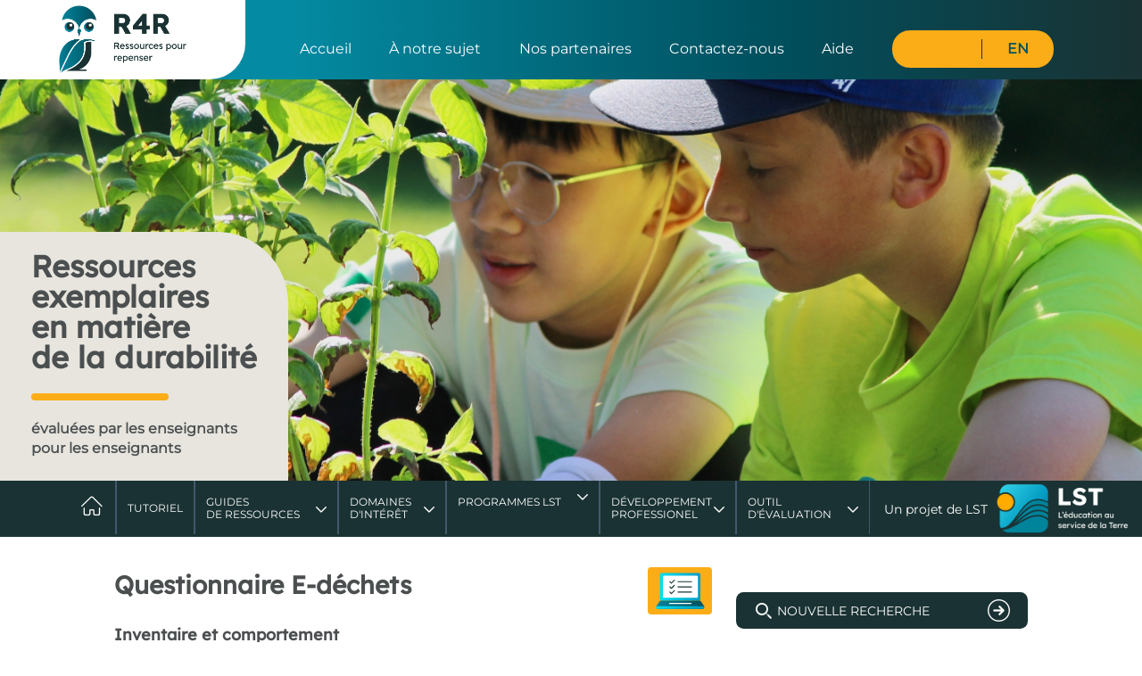

--- FILE ---
content_type: text/html; charset=UTF-8
request_url: https://resources4rethinking.ca/fr/resource/questionnaire-e-dechets
body_size: 92117
content:
<!doctype html>
<html class="no-js" lang="fr">
<!--<![endif]-->
<head>
  <meta charset="UTF-8" />
  <meta property="og:image"
    content="http://resources4rethinking.ca/images/fr/r4r-seal-og.png">
    <meta property="og:title" content="Questionnaire E-d&eacute;chets">
  <meta property="og:description" content="Cette le&amp;ccedil;on a pour but de pr&amp;eacute;senter le concept de l&#039;E-d&amp;eacute;chet aux &amp;eacute;l&amp;egrave;ves. Par la collecte manuelle de donn&amp;eacute;es, les &amp;eacute;l&amp;egrave;ves enqu&amp;ecirc;teurs se rendront compte du comportement des personnes envers l&#039;E-d&amp;eacute;chets....">
  
  <meta http-equiv="Content-Type" content="text/html; charset=UTF-8">
    <title>Questionnaire E-déchets | Ressources p&eacute;dagogiques &agrave; la durabilit&eacute; des ressources pour repenser</title>

  <meta name="HandheldFriendly" content="True">
  <meta name="MobileOptimized" content="320">
  <meta name="viewport" content="width=device-width, initial-scale=1.0">

  <meta name="verify-v1" content="O3dkJLmT5OPdLAQIX+/eSW6316koEKPKAIB1G04q8B8=">

  <link id='screenCSS' href="/css/main.css?v=6.8" media="all" rel="stylesheet"
    type="text/css" />
  <link id='printCSS' href="/css/print.css" media="print" rel="stylesheet" type="text/css" />

  <script src="https://cdnjs.cloudflare.com/ajax/libs/modernizr/2.8.3/modernizr.min.js"></script>
  <script src='https://www.google.com/recaptcha/api.js'></script>
  <script>
    var TeachingForChange = {
        AJAX_Root_Url: "/module.php/fr",
        Root_Url: ""
    };

    function togglePrintPreview() {
        var currCSS = document.getElementById('printCSS');
        if (currCSS.media == 'all') {
        currCSS.media = 'print';
        } else {
        currCSS.media = 'all';
        }
        window.print();
    }
  </script>

  <script src="/js/vendor/jquery.min.js"></script>
  <link rel="stylesheet" href="//code.jquery.com/ui/1.11.4/themes/smoothness/jquery-ui.css">
  <script src="//code.jquery.com/ui/1.11.4/jquery-ui.js"></script>
  <link href="/plugins/fontawesome/css/fontawesome.min.css">
  </script>
  <link href="/plugins/fontawesome/css/brands.min.css">
  </script>
  <link href="/plugins/fontawesome/css/solid.min.css">
  </script>
  <script src="/plugins/fontawesome/js/fontawesome.min.js"></script>
  <script src="/plugins/fontawesome/js/brands.min.js"></script>
  <script src="/plugins/fontawesome/js/solid.min.js"></script>
  <script src="/js/plugins.js"></script>
  <script src="/js/main.js"></script>

  <!-- Google Tag Manager -->
  <script>
    (function(w, d, s, l, i) {
        w[l] = w[l] || [];
        w[l].push({
        'gtm.start': new Date().getTime(),
        event: 'gtm.js'
        });
        var f = d.getElementsByTagName(s)[0],
        j = d.createElement(s),
        dl = l != 'dataLayer' ? '&l=' + l : '';
        j.async = true;
        j.src =
        'https://www.googletagmanager.com/gtm.js?id=' + i + dl;
        f.parentNode.insertBefore(j, f);
    })(window, document, 'script', 'dataLayer', 'GTM-MLMPHFHK');
  </script>
  <!-- End Google Tag Manager -->

</head>
<!-- Google tag (gtag.js) -->
<script async src="https://www.googletagmanager.com/gtag/js?id=G-0ZQFNX2NW1"></script>
<script>
window.dataLayer = window.dataLayer || [];

function gtag() {
  dataLayer.push(arguments);
}
gtag('js', new Date());

gtag('config', 'G-0ZQFNX2NW1');
</script>

<body class="fr" id="top">
	<!-- Google Tag Manager (noscript) -->
	<noscript>
		<iframe src="https://www.googletagmanager.com/ns.html?id=GTM-MLMPHFHK" height="0" width="0" style="display:none;visibility:hidden"></iframe>
	</noscript>
	<!-- End Google Tag Manager (noscript) -->
	
  <div id="wrap" class="wrapper resource">
    <!-- header starts -->
    <div id="header" class="header clearfix">
							<div class="logo-tagline clearfix">
					<div class="site-logo">
						<a href="/fr" title="Home">
							<img src="/images/layout/fr/logo-r4r.png" height="58" width="145"
								alt="Ressources p&eacute;dagogiques &agrave; la durabilit&eacute; des ressources pour repenser">
						</a>
					</div>
					<ul id="utility" class="utility">
						<li class="first"><a title="Accueil" href="/">Accueil</a></li>
						<li><a title="&Agrave; notre sujet"
								href="/fr/about">&Agrave; notre sujet</a></li>
						<li><a title="Nos partenaires"
								href="/fr/support-us">Nos partenaires</a></li>
						<li><a title="Contactez-nous"
								href="/fr/contact">Contactez-nous</a></li>
						<li><a title="Aide" href="/fr/help">Aide</a>
						</li>
						<li>
							<ul class="ul-social">
								<li class="icon-fb">
									<a title="r4r.ca - Facebook" href="http://www.facebook.com/lsf.lst.ca">
										<i class="fa-brands fa-facebook-f"></i>
									</a>
								</li>
								<li class="icon-instagram"><a title="LSF-LST - Instagram" href="https://www.instagram.com/lsf_lst/?hl=en">
										<i class="fa-brands fa-instagram"></i></a></li>
								<li class="icon-twitter"><a title="LSF-LST - Twitter" href="https://twitter.com/LSF_LST"><i
											class="fa-brands fa-x-twitter"></i></a></li>
								<li class="lng">
									<a title="English" href="/en/search">
										EN									</a>
								</li>
							</ul>
						</li>
					</ul>
				</div>
				<a href="#" class="toggle-menu" id="toggle-menu" title="Toggle Navigation">
					<span class="menu-title">Menu</span>
					<span class="icon-bar"></span>
					<span class="icon-bar"></span>
					<span class="icon-bar"></span>
				</a>

      
      <div class="nav-container" style="margin-bottom:50px;">
        <div class="body-image"></div>						<div class="h-banner" style="bottom:0 !important;">
							<h1>Ressources<br>exemplaires<br> en matière<br> de la durabilité</h1>
							<p></p>
							<h5>évaluées par les enseignants<br> pour les enseignants</h5>
						</div>
												<div id="nav" class="main-nav" style="bottom:-63px;">
							<a href="#" id="menu-close" class="menu-close">Fermer</a>							<ul id="dmenu" class="menu">
																<li id="homelink" class="first "><a
										href="/fr/home" class="navlink">Accueil</a></li>

																<li>
									<a target="_blank" href="/fr/tutorial">Tutoriel</a>
								</li>

								<!-- <li class="two-lines two-lines-en ">
															<a href="/fr/un-sdgs">Objectifs de d&eacute;veloppement<br/> durable de l’ONU</a>
													</li> -->

																<li class="ddl two-lines ">
									<a>Guides<br/> de ressources</a>
									<ul>
										<li>
																						<a target="_blank" href="https://lsf-lst.ca/fr/ressources/lapprentissage-tous-azimuts/">L'apprentissage<br/>tous azimuts</a>
										</li>
										<li><a href="/fr/step-outside">Sortez dehors</a></li>
										<li><a
												href="/fr/theme/hot-topics-calendar">Sujets populaires</a>
										</li>
									</ul>
								</li>

																<li class="ddl two-lines ">
									<a>Domaines<br/> d'int&eacute;r&ecirc;t</a>
									<ul>
										<li><a href="/fr/un-sdgs">Objectifs de d&eacute;veloppement<br/> durable de l’ONU</a></li>
										<li><a href="/fr/climate-change">Changement climatique</a></li>
										<li><a
												href="/fr/indigenous-knowledge">Savoir autochtone</a>
										</li>
									</ul>
								</li>

																<li class="ddl two-lines ">
									<a>Programmes LST</a>
									<ul>
										<li>
																						<a href="https://lsf-lst.ca/fr/programmes/financement-de-projets-daction/">Financement de projets d'action</a>
										</li>
										<li><a href="https://lsf-lst.ca/fr/programmes/dev-pro/">Développement professionnel</a></li>
										<li><a href="https://lsf-lst.ca/fr/programmes/forum-jeunesse/ ">Forums jeunesse</a></li>
										<li><a href="https://lsf-lst.ca/programs/sustainable-future-schools/">Écoles pour un avenir durable</a></li>
									</ul>
								</li>

																<li
									class="ddl two-lines two-lines-en ">

									<a href="/fr/professional-development">D&eacute;veloppement<br />Professionel</a>
									<ul>
										<li><a
												href="/fr/professional-development/resources">Ressources p&eacute;dagogiques</a>
										</li>
																				<li class="ddl"><a
												href="/fr/toolbox">Bo&icirc;te &agrave; outils</a>
												<ul class="">	<li ><a href="/fr/toolbox/learning-locally" >1. Apprentissage local</a>
</li>

	<li ><a href="/fr/toolbox/integrated-learning" >2. Apprentissage int&eacute;gr&eacute;</a>
</li>

	<li ><a href="/fr/toolbox/acting-on-learning" >3. Concr&eacute;tiser l&#039;apprentissage</a>
</li>

	<li ><a href="/fr/toolbox/real-world-connections" >4. Liens avec le monde r&eacute;el</a>
</li>

	<li ><a href="/fr/toolbox/considering-alternative-perspectives" >5. Tenir compte d&rsquo;autres perspectives</a>
</li>

	<li ><a href="/fr/toolbox/inquiry" >6. Enqu&ecirc;te</a>
</li>
</ul>
										</li>
									</ul>
								</li>

																								<li class="ddl two-lines ">
									<a href="/fr/resource-review-tool">Outil <br/> d'&eacute;valuation</a>
										<ul class="">	<li ><a href="/fr/resource-review-tool/introduction" >Introduction</a>
</li>

	<li ><a href="/fr/resource-review-tool/resource-types" >Types de ressources</a>
	<ul class="">	<li ><a href="/fr/resource-review-tool/resource-types/lesson-plans" >Plans de le&ccedil;on</a>
</li>

	<li ><a href="/fr/resource-review-tool/resource-types/childrens-literature" >Litt&eacute;rature pour enfants</a>
</li>

	<li ><a href="/fr/resource-review-tool/resource-types/videos" >Ressources vid&eacute;ographiques</a>
</li>

	<li ><a href="/fr/resource-review-tool/resource-types/outdoor-activities" >Activit&eacute;s en plein air</a>
</li>

	<li ><a href="/fr/resource-review-tool/resource-types/apps-games-other-tools" >Applications, jeux et autres outils</a>
</li>
</ul>
</li>

	<li ><a href="/fr/resource-review-tool/issues" >Enjeux et th&egrave;mes</a>
</li>

	<li ><a href="/fr/resource-review-tool/curriculum" >Liens au programme d&#039;&eacute;tudes</a>
</li>

	<li ><a href="/fr/resource-review-tool/susted" >Principes d&#039;&eacute;ducation au d&eacute;veloppement durable</a>
</li>

	<li ><a href="/fr/resource-review-tool/pedapp" >Approches p&eacute;dagogiques</a>
</li>

	<li ><a href="/fr/resource-review-tool/general" >&Eacute;valuation g&eacute;n&eacute;rale</a>
</li>
</ul>
								</li>


								<li class="main-site-info">
									<span>Un projet de LST</span>									<a href="https://lsf-lst.ca/fr" title="L'&eacute;ducation au service de la Terre">
										<img src="/images/logos/lsf-color-fr.png"
											alt="LSF-logo-fr" width="117" height="46">
									</a>
								</li>

							</ul>
						</div>
        		      </div>
      <!-- // .nav-container -->
          </div>
    <!-- // .header -->

    
    
    <!-- content area starts -->
    <div id="contentwrap" class="clearfix">
      <a href="#search-v2-wrapper" class="mobile sr common-btn">Premi&egrave;res &eacute;tapes</a><br>
      <div class="container"><div class="content  custom-resource">
    <div class="module module-resources" id="moduleid-resources">
<div id="column-left" class="column resource-column">

  
  <div class="resource-header clearfix">
        <a class="dv-media-a ic-3" href="/fr/resource-review-tool/resource-types" title="Resource Types"
      alt="Resource Types">
      <div class="media media-3"></div>
    </a>
    
    <h1>Questionnaire E-déchets</h1>

        <h4>Inventaire et comportement</h4>
    
        <h5>Niveau secondaire</h5>
    
  </div>
  <!-- // .resource-header -->

  
  <div class="accordion">

    <h2 class="trigger"><a href="#">Description</a></h2>

    <div class="pane description" id="blk-description">

      <div class="banner-image"><img src="/media/resource_banner_images/cache/250_x_0-c-etrash.JPG?@@TIMESTAMP@@" width="250px" height="178px" class="thumb" title="" alt="" />
</div><p>Cette le&ccedil;on a pour but de pr&eacute;senter le concept de l'E-d&eacute;chet aux &eacute;l&egrave;ves. Par la collecte manuelle de donn&eacute;es, les &eacute;l&egrave;ves enqu&ecirc;teurs se rendront compte du comportement des personnes envers l'E-d&eacute;chets. Cette le&ccedil;on en cinq parties, compl&eacute;t&eacute;es en classe et &agrave; la maison, sera comme suit:</p>
<ul>
<li>T&acirc;che 1: L'enseignant fera une introduction g&eacute;n&eacute;rale des E-d&eacute;chets, incluant ses sources et les probl&egrave;mes associ&eacute;s.</li>
<li>T&acirc;che 2: Les &eacute;l&egrave;ves auront une semaine pour r&eacute;aliser l'enqu&ecirc;te aupr&egrave;s de divers participants</li>
<li>T&acirc;che 3: Les &eacute;l&egrave;ves feront une recherche internet pour s'informer sur les r&egrave;gles et programmes &eacute;ducatif qui existe par rapport aux E-d&eacute;chets dans diff&eacute;rents pays (1 pays par groupe)</li>
<li>T&acirc;che 4: Les &eacute;l&egrave;ves auront deux jours &agrave; la maison pour r&eacute;diger leur pens&eacute;es et observations dans un format d'article de journal.&nbsp;</li>
<li>T&acirc;che 5: Quelques &eacute;l&egrave;ves auront la chance de lire leur article en classe.&nbsp;</li>
</ul></p>
    </div>

    
    <h2 class="trigger"><a href="#">&Eacute;valuation g&eacute;n&eacute;rale</a></h2>

    <div class="pane review" id="blk-general">

      <h4>Quelles habiletés cette ressource enseigne-t-elle de manière explicite ?</h4><p>Les &eacute;l&egrave;ves vont apprendre &agrave; r&eacute;aliser et effectuer un sondage ainsi qu'&agrave; &eacute;laborer un plan d'action.&nbsp;</p><h4>Forces</h4><ul>
<li>Les &eacute;l&egrave;ves devront concevoir une action qu'ils pr&eacute;voient mener pour r&eacute;soudre le probl&egrave;me des E-d&eacute;chets</li>
<li>Les fiches reproductibles n&eacute;cessaires sont disponible dans la ressource et pr&ecirc;tes &agrave; imprimer</li>
<li>La suite d'activit&eacute; est bien expliqu&eacute;e pour les enseignants</li>
<li>Les &eacute;l&egrave;ves auront la chance de mener un sondage aupr&egrave;s de personnes r&eacute;elles dans leur communaut&eacute;</li>
</ul><h4>Faiblesses</h4><ul>
<li>Il n'y a pas de suggestions pour les &eacute;l&egrave;ves en difficult&eacute;s ou dou&eacute;s</li>
<li>Les &eacute;l&egrave;ves n'ont pas &agrave; pr&eacute;senter leur r&eacute;sultats devant la communaut&eacute;, n'y leur id&eacute;es de comment r&eacute;gler le probl&egrave;me</li>
<li>Aucune rubrique n'est incluse pour l'&eacute;valuation des apprentissage</li>
</ul><h4>Recommandation de comment et où l'utiliser</h4><p>En regardant le probl&egrave;mes des E-d&eacute;chets, les &eacute;l&egrave;ves vont toucher &agrave; des r&eacute;sultats d'apprentissages de math&eacute;matiques, de sciences sociales et de sciences. Cette ressource serait parfaite en statistiques en math&eacute;matiques et quand on parle d'environnement en sciences et sciences sociales.&nbsp;</p>
    </div>

    
        
    <h2 class="trigger"><a href="#">Unit&eacute;s de curriculum pertinentes</a></h2>

    <div id="curriculum" class="pane curriculum">
      
    <p>L'outil suivant vous permettra d'explorer les liens au programme d'&eacute;tudes pertinents pour cette ressource.  Pour commencer, s&eacute;lectionnez une province ou un territoire dans la liste ci-dessous.</p>
      
      <ul id="curriculum-lists">
        <li class="heading"><strong>&Eacute;tape no. 1:</strong> S&eacute;lectionnez une province</li>
                <li ><a
            href="#Alberta">Alberta</a>
          <ul>
            <li class="heading"><strong>&Eacute;tape no. 2:</strong> S&eacute;lectionnez un niveau scolaire</li>
                                    <li ><a
                href="#9e année/Sec. III">9e année/Sec. III</a>
              <ul>
                <li class="heading"><strong>&Eacute;tape no. 3:</strong> S&eacute;lectionnez une mati&egrave;re</li>
                                                                <li><a href="#Mathématiques">Mathématiques</a>
                  <ul>
                    <li class="heading heading-fr"><strong>&Eacute;tape no. 4:</strong> Liens pertinents</li>
                                                                                <li class="last">
                      La statistique et la probabilit&eacute;</li>                                      </ul>
                </li>
                                              </ul>
            </li>
                        <li ><a
                href="#11e année/Sec. V">11e année/Sec. V</a>
              <ul>
                <li class="heading"><strong>&Eacute;tape no. 3:</strong> S&eacute;lectionnez une mati&egrave;re</li>
                                                                <li><a href="#Mathématiques">Mathématiques</a>
                  <ul>
                    <li class="heading heading-fr"><strong>&Eacute;tape no. 4:</strong> Liens pertinents</li>
                                                                                <li class="last">
                      Math&eacute;matiques 20-2: Statistique</li>                                                            <li class="last">
                      Math&eacute;matiques 20-3:Statistique</li>                                                            <li class="last">
                      Math&eacute;matiques 20-4:La statistique et la probabilit&eacute; (la collecte et l&rsquo;analyse de donn&eacute;es)</li>                                      </ul>
                </li>
                                              </ul>
            </li>
                        <li ><a
                href="#12e année">12e année</a>
              <ul>
                <li class="heading"><strong>&Eacute;tape no. 3:</strong> S&eacute;lectionnez une mati&egrave;re</li>
                                                                <li><a href="#Mathématiques">Mathématiques</a>
                  <ul>
                    <li class="heading heading-fr"><strong>&Eacute;tape no. 4:</strong> Liens pertinents</li>
                                                                                <li class="last">
                      Math&eacute;matiques 30-3: Statistique</li>                                      </ul>
                </li>
                                              </ul>
            </li>
                      </ul>
        </li>
                <li ><a
            href="#Colombie-Britannique">Colombie-Britannique</a>
          <ul>
            <li class="heading"><strong>&Eacute;tape no. 2:</strong> S&eacute;lectionnez un niveau scolaire</li>
                                    <li ><a
                href="#9e année/Sec. III">9e année/Sec. III</a>
              <ul>
                <li class="heading"><strong>&Eacute;tape no. 3:</strong> S&eacute;lectionnez une mati&egrave;re</li>
                                                                <li><a href="#Mathématiques">Mathématiques</a>
                  <ul>
                    <li class="heading heading-fr"><strong>&Eacute;tape no. 4:</strong> Liens pertinents</li>
                                                                                <li class="last">
                      L&rsquo;analyse de la validit&eacute;, de la fiabilit&eacute; et de la repr&eacute;sentation des donn&eacute;es nous permet de faire des comparaisons et des interpr&eacute;tations.</li>                                      </ul>
                </li>
                                              </ul>
            </li>
                        <li ><a
                href="#10e année/Sec. IV">10e année/Sec. IV</a>
              <ul>
                <li class="heading"><strong>&Eacute;tape no. 3:</strong> S&eacute;lectionnez une mati&egrave;re</li>
                                                                <li><a href="#Mathématiques">Mathématiques</a>
                  <ul>
                    <li class="heading heading-fr"><strong>&Eacute;tape no. 4:</strong> Liens pertinents</li>
                                                                                <li class="last">
                      Fondements math&eacute;matiques et math&eacute;matiques pr&eacute;-calcul: La repr&eacute;sentation et l&rsquo;analyse de situations permettent de relever des relations et d&rsquo;y r&eacute;fl&eacute;chir</li>                                      </ul>
                </li>
                                              </ul>
            </li>
                        <li ><a
                href="#11e année/Sec. V">11e année/Sec. V</a>
              <ul>
                <li class="heading"><strong>&Eacute;tape no. 3:</strong> S&eacute;lectionnez une mati&egrave;re</li>
                                                                <li><a href="#Mathématiques">Mathématiques</a>
                  <ul>
                    <li class="heading heading-fr"><strong>&Eacute;tape no. 4:</strong> Liens pertinents</li>
                                                                                <li class="last">
                      Fondements math&eacute;matiques 11: L&rsquo;analyse statistique permet d&rsquo;observer la variation, d&rsquo;y r&eacute;fl&eacute;chir et de r&eacute;pondre &agrave; des questions s&rsquo;y rapportant</li>                                                            <li class="last">
                      Math&eacute;matiques pour le milieu du travail 11: La repr&eacute;sentation et l&rsquo;analyse de donn&eacute;es permettent de relever des relations et d&rsquo;y r&eacute;fl&eacute;chir</li>                                      </ul>
                </li>
                                              </ul>
            </li>
                        <li ><a
                href="#12e année">12e année</a>
              <ul>
                <li class="heading"><strong>&Eacute;tape no. 3:</strong> S&eacute;lectionnez une mati&egrave;re</li>
                                                                <li><a href="#Mathématiques">Mathématiques</a>
                  <ul>
                    <li class="heading heading-fr"><strong>&Eacute;tape no. 4:</strong> Liens pertinents</li>
                                                                                <li class="last">
                      Statistiques 12: La question de recherche et des consid&eacute;rations pratiques et &eacute;thiques d&eacute;terminent si une &eacute;tude statistique sera de nature observationnelle ou exp&eacute;rimentale</li>                                                            <li class="last">
                      Statistiques 12: Une communication efficace donne de la valeur aux r&eacute;sultats des &eacute;tudes statistiques.</li>                                      </ul>
                </li>
                                                                <li><a href="#Sciences de l'environnement">Sciences de l'environnement</a>
                  <ul>
                    <li class="heading heading-fr"><strong>&Eacute;tape no. 4:</strong> Liens pertinents</li>
                                                                                <li class="last">
                      Sciences de l&rsquo;environnement 12: Des habitudes de vie durables contribuent au bien-&ecirc;tre de la collectivit&eacute; et de la plan&egrave;te, ainsi qu&rsquo;&agrave; son propre bien-&ecirc;tre.</li>                                      </ul>
                </li>
                                              </ul>
            </li>
                      </ul>
        </li>
                <li ><a
            href="#Île-du-Prince-Édouard">Île-du-Prince-Édouard</a>
          <ul>
            <li class="heading"><strong>&Eacute;tape no. 2:</strong> S&eacute;lectionnez un niveau scolaire</li>
                                    <li ><a
                href="#9e année/Sec. III">9e année/Sec. III</a>
              <ul>
                <li class="heading"><strong>&Eacute;tape no. 3:</strong> S&eacute;lectionnez une mati&egrave;re</li>
                                                                <li><a href="#Mathématiques">Mathématiques</a>
                  <ul>
                    <li class="heading heading-fr"><strong>&Eacute;tape no. 4:</strong> Liens pertinents</li>
                                                                                <li class="last">
                      La statistique et la probabilit&eacute;</li>                                      </ul>
                </li>
                                              </ul>
            </li>
                        <li ><a
                href="#10e année/Sec. IV">10e année/Sec. IV</a>
              <ul>
                <li class="heading"><strong>&Eacute;tape no. 3:</strong> S&eacute;lectionnez une mati&egrave;re</li>
                                                                <li><a href="#Sciences">Sciences</a>
                  <ul>
                    <li class="heading heading-fr"><strong>&Eacute;tape no. 4:</strong> Liens pertinents</li>
                                                                                <li class="last">
                      Sciences 801M: Probl&egrave;mes environnementaux</li>                                      </ul>
                </li>
                                              </ul>
            </li>
                        <li ><a
                href="#11e année/Sec. V">11e année/Sec. V</a>
              <ul>
                <li class="heading"><strong>&Eacute;tape no. 3:</strong> S&eacute;lectionnez une mati&egrave;re</li>
                                                                <li><a href="#Mathématiques">Mathématiques</a>
                  <ul>
                    <li class="heading heading-fr"><strong>&Eacute;tape no. 4:</strong> Liens pertinents</li>
                                                                                <li class="last">
                      Math&eacute;matiques 521M: La statistique et la probabilit&eacute;</li>                                      </ul>
                </li>
                                              </ul>
            </li>
                        <li ><a
                href="#12e année">12e année</a>
              <ul>
                <li class="heading"><strong>&Eacute;tape no. 3:</strong> S&eacute;lectionnez une mati&egrave;re</li>
                                                                <li><a href="#Mathématiques">Mathématiques</a>
                  <ul>
                    <li class="heading heading-fr"><strong>&Eacute;tape no. 4:</strong> Liens pertinents</li>
                                                                                <li class="last">
                      Math&eacute;matiques 621M: La statistique et la probabilit&eacute;</li>                                      </ul>
                </li>
                                                                <li><a href="#Sciences">Sciences</a>
                  <ul>
                    <li class="heading heading-fr"><strong>&Eacute;tape no. 4:</strong> Liens pertinents</li>
                                                                                <li class="last">
                      Sciences 801: Probl&egrave;mes environementaux</li>                                      </ul>
                </li>
                                              </ul>
            </li>
                      </ul>
        </li>
                <li ><a
            href="#Manitoba">Manitoba</a>
          <ul>
            <li class="heading"><strong>&Eacute;tape no. 2:</strong> S&eacute;lectionnez un niveau scolaire</li>
                                    <li ><a
                href="#9e année/Sec. III">9e année/Sec. III</a>
              <ul>
                <li class="heading"><strong>&Eacute;tape no. 3:</strong> S&eacute;lectionnez une mati&egrave;re</li>
                                                                <li><a href="#Mathématiques">Mathématiques</a>
                  <ul>
                    <li class="heading heading-fr"><strong>&Eacute;tape no. 4:</strong> Liens pertinents</li>
                                                                                <li class="last">
                      La statistique et la probabilit&eacute;</li>                                      </ul>
                </li>
                                              </ul>
            </li>
                        <li ><a
                href="#11e année/Sec. V">11e année/Sec. V</a>
              <ul>
                <li class="heading"><strong>&Eacute;tape no. 3:</strong> S&eacute;lectionnez une mati&egrave;re</li>
                                                                <li><a href="#Mathématiques">Mathématiques</a>
                  <ul>
                    <li class="heading heading-fr"><strong>&Eacute;tape no. 4:</strong> Liens pertinents</li>
                                                                                <li class="last">
                      Math&eacute;matiques appliqu&eacute;es: Statistique</li>                                                            <li class="last">
                      Statistique</li>                                      </ul>
                </li>
                                                                <li><a href="#Sciences">Sciences</a>
                  <ul>
                    <li class="heading heading-fr"><strong>&Eacute;tape no. 4:</strong> Liens pertinents</li>
                                                                                                                                            <li class="last">
                      Sciences 30S: Sciences, la technologie, la soci&eacute;t&eacute; et l&rsquo;environnement</li>                                      </ul>
                </li>
                                              </ul>
            </li>
                        <li ><a
                href="#12e année">12e année</a>
              <ul>
                <li class="heading"><strong>&Eacute;tape no. 3:</strong> S&eacute;lectionnez une mati&egrave;re</li>
                                                                <li><a href="#Mathématiques">Mathématiques</a>
                  <ul>
                    <li class="heading heading-fr"><strong>&Eacute;tape no. 4:</strong> Liens pertinents</li>
                                                                                <li class="last">
                      Math&eacute;matiques au quotidien: La statistique et la probabilit&eacute;</li>                                      </ul>
                </li>
                                                                <li><a href="#Sciences">Sciences</a>
                  <ul>
                    <li class="heading heading-fr"><strong>&Eacute;tape no. 4:</strong> Liens pertinents</li>
                                                                                <li class="last">
                      Sciences int&eacute;gr&eacute;es 40S: Les sciences, la technologie, la soci&eacute;t&eacute; et l&rsquo;environnement</li>                                      </ul>
                </li>
                                              </ul>
            </li>
                      </ul>
        </li>
                <li ><a
            href="#Nouveau-Brunswick">Nouveau-Brunswick</a>
          <ul>
            <li class="heading"><strong>&Eacute;tape no. 2:</strong> S&eacute;lectionnez un niveau scolaire</li>
                                    <li ><a
                href="#9e année/Sec. III">9e année/Sec. III</a>
              <ul>
                <li class="heading"><strong>&Eacute;tape no. 3:</strong> S&eacute;lectionnez une mati&egrave;re</li>
                                                                <li><a href="#Géographie">Géographie</a>
                  <ul>
                    <li class="heading heading-fr"><strong>&Eacute;tape no. 4:</strong> Liens pertinents</li>
                                                                                <li class="last">
                      G&eacute;ographie 41111 (M): Construire sa conscience plan&eacute;taire</li>                                      </ul>
                </li>
                                                                <li><a href="#Mathématiques">Mathématiques</a>
                  <ul>
                    <li class="heading heading-fr"><strong>&Eacute;tape no. 4:</strong> Liens pertinents</li>
                                                                                <li class="last">
                      Math&eacute;matiques 30131 (M): Traitement des Donn&eacute;es et Probabilit&eacute;s</li>                                                            <li class="last">
                      Statistiques et probabilit&eacute;s</li>                                      </ul>
                </li>
                                              </ul>
            </li>
                        <li ><a
                href="#10e année/Sec. IV">10e année/Sec. IV</a>
              <ul>
                <li class="heading"><strong>&Eacute;tape no. 3:</strong> S&eacute;lectionnez une mati&egrave;re</li>
                                                                <li><a href="#Mathématiques">Mathématiques</a>
                  <ul>
                    <li class="heading heading-fr"><strong>&Eacute;tape no. 4:</strong> Liens pertinents</li>
                                                                                <li class="last">
                      Math&eacute;matiques 30231A / 30231BC (M): Traitement des donn&eacute;es et probabilit&eacute;s</li>                                      </ul>
                </li>
                                              </ul>
            </li>
                        <li ><a
                href="#11e année/Sec. V">11e année/Sec. V</a>
              <ul>
                <li class="heading"><strong>&Eacute;tape no. 3:</strong> S&eacute;lectionnez une mati&egrave;re</li>
                                                                <li><a href="#Mathématiques">Mathématiques</a>
                  <ul>
                    <li class="heading heading-fr"><strong>&Eacute;tape no. 4:</strong> Liens pertinents</li>
                                                                                <li class="last">
                      Math&eacute;matiques 30321A: Traitement des don&eacute;es et probabilit&eacute;s</li>                                                            <li class="last">
                      Math&eacute;matiques pour les finances et le milieu de travail 110: Donn&eacute;es statistiques</li>                                      </ul>
                </li>
                                                                <li><a href="#Sciences">Sciences</a>
                  <ul>
                    <li class="heading heading-fr"><strong>&Eacute;tape no. 4:</strong> Liens pertinents</li>
                                                                                <li class="last">
                      Sciences de la nature 50312 (M): impact des &ecirc;tres humains sur l&#039;environnement</li>                                      </ul>
                </li>
                                              </ul>
            </li>
                      </ul>
        </li>
                <li ><a
            href="#Nouvelle-Écosse">Nouvelle-Écosse</a>
          <ul>
            <li class="heading"><strong>&Eacute;tape no. 2:</strong> S&eacute;lectionnez un niveau scolaire</li>
                                    <li ><a
                href="#9e année/Sec. III">9e année/Sec. III</a>
              <ul>
                <li class="heading"><strong>&Eacute;tape no. 3:</strong> S&eacute;lectionnez une mati&egrave;re</li>
                                                                <li><a href="#Mathématiques">Mathématiques</a>
                  <ul>
                    <li class="heading heading-fr"><strong>&Eacute;tape no. 4:</strong> Liens pertinents</li>
                                                                                <li class="last">
                      Math 9 (M): La statistique et la probabilit&eacute;</li>                                      </ul>
                </li>
                                              </ul>
            </li>
                        <li ><a
                href="#10e année/Sec. IV">10e année/Sec. IV</a>
              <ul>
                <li class="heading"><strong>&Eacute;tape no. 3:</strong> S&eacute;lectionnez une mati&egrave;re</li>
                                                                <li><a href="#Mathématiques">Mathématiques</a>
                  <ul>
                    <li class="heading heading-fr"><strong>&Eacute;tape no. 4:</strong> Liens pertinents</li>
                                                                                <li class="last">
                      Math&eacute;matiques 10 (M): La statistique et la probabilit&eacute;</li>                                      </ul>
                </li>
                                              </ul>
            </li>
                        <li ><a
                href="#11e année/Sec. V">11e année/Sec. V</a>
              <ul>
                <li class="heading"><strong>&Eacute;tape no. 3:</strong> S&eacute;lectionnez une mati&egrave;re</li>
                                                                <li><a href="#Mathématiques">Mathématiques</a>
                  <ul>
                    <li class="heading heading-fr"><strong>&Eacute;tape no. 4:</strong> Liens pertinents</li>
                                                                                <li class="last">
                      Math&eacute;matiques 11(M) La statistique et la probabilit&eacute; (l&#039;analyse des donn&eacute;es)</li>                                      </ul>
                </li>
                                              </ul>
            </li>
                        <li ><a
                href="#12e année">12e année</a>
              <ul>
                <li class="heading"><strong>&Eacute;tape no. 3:</strong> S&eacute;lectionnez une mati&egrave;re</li>
                                                                <li><a href="#Géographie">Géographie</a>
                  <ul>
                    <li class="heading heading-fr"><strong>&Eacute;tape no. 4:</strong> Liens pertinents</li>
                                                                                <li class="last">
                      G&eacute;ographie plan&eacute;taire 12 (M): L&#039;environnement</li>                                      </ul>
                </li>
                                                                <li><a href="#Mathématiques">Mathématiques</a>
                  <ul>
                    <li class="heading heading-fr"><strong>&Eacute;tape no. 4:</strong> Liens pertinents</li>
                                                                                <li class="last">
                      Math&eacute;matiques 12 (M): La probabilit&eacute;</li>                                      </ul>
                </li>
                                              </ul>
            </li>
                      </ul>
        </li>
                <li ><a
            href="#Nunavut">Nunavut</a>
          <ul>
            <li class="heading"><strong>&Eacute;tape no. 2:</strong> S&eacute;lectionnez un niveau scolaire</li>
                                    <li ><a
                href="#9e année/Sec. III">9e année/Sec. III</a>
              <ul>
                <li class="heading"><strong>&Eacute;tape no. 3:</strong> S&eacute;lectionnez une mati&egrave;re</li>
                                                                <li><a href="#Mathématiques">Mathématiques</a>
                  <ul>
                    <li class="heading heading-fr"><strong>&Eacute;tape no. 4:</strong> Liens pertinents</li>
                                                                                <li class="last">
                      Connaissances et employabilit&eacute;: La statistique et la probabilit&eacute;</li>                                                            <li class="last">
                      Domaine: La statistique et la probabilit&eacute;</li>                                      </ul>
                </li>
                                              </ul>
            </li>
                        <li ><a
                href="#11e année/Sec. V">11e année/Sec. V</a>
              <ul>
                <li class="heading"><strong>&Eacute;tape no. 3:</strong> S&eacute;lectionnez une mati&egrave;re</li>
                                                                <li><a href="#Mathématiques">Mathématiques</a>
                  <ul>
                    <li class="heading heading-fr"><strong>&Eacute;tape no. 4:</strong> Liens pertinents</li>
                                                                                <li class="last">
                      Math&eacute;matiques 20-4:La statistique et la probabilit&eacute; (la collecte et l&rsquo;analyse de donn&eacute;es)</li>                                                            <li class="last">
                      Statistique</li>                                      </ul>
                </li>
                                              </ul>
            </li>
                        <li ><a
                href="#12e année">12e année</a>
              <ul>
                <li class="heading"><strong>&Eacute;tape no. 3:</strong> S&eacute;lectionnez une mati&egrave;re</li>
                                                                <li><a href="#Mathématiques">Mathématiques</a>
                  <ul>
                    <li class="heading heading-fr"><strong>&Eacute;tape no. 4:</strong> Liens pertinents</li>
                                                                                <li class="last">
                      Math&eacute;matiques 30-3: Statistique</li>                                      </ul>
                </li>
                                              </ul>
            </li>
                      </ul>
        </li>
                <li ><a
            href="#Ontario">Ontario</a>
          <ul>
            <li class="heading"><strong>&Eacute;tape no. 2:</strong> S&eacute;lectionnez un niveau scolaire</li>
                                    <li ><a
                href="#9e année/Sec. III">9e année/Sec. III</a>
              <ul>
                <li class="heading"><strong>&Eacute;tape no. 3:</strong> S&eacute;lectionnez une mati&egrave;re</li>
                                                                <li><a href="#Géographie">Géographie</a>
                  <ul>
                    <li class="heading heading-fr"><strong>&Eacute;tape no. 4:</strong> Liens pertinents</li>
                                                                                <li class="last">
                      Explorer la g&eacute;ographie du Canada: Communaut&eacute;s durables</li>                                                            <li class="last">
                      Explorer la g&eacute;ographie du Canada: Processus d&rsquo;enqu&ecirc;te et comp&eacute;tences transf&eacute;rables</li>                                      </ul>
                </li>
                                              </ul>
            </li>
                        <li ><a
                href="#10e année/Sec. IV">10e année/Sec. IV</a>
              <ul>
                <li class="heading"><strong>&Eacute;tape no. 3:</strong> S&eacute;lectionnez une mati&egrave;re</li>
                                                                <li><a href="#Études civiques">Études civiques</a>
                  <ul>
                    <li class="heading heading-fr"><strong>&Eacute;tape no. 4:</strong> Liens pertinents</li>
                                                                                <li class="last">
                      Civisme et citoyennet&eacute; (ouvert): processus d&rsquo;enqu&ecirc;te et d&eacute;veloppement de comp&eacute;tences transf&eacute;rables</li>                                                            <li class="last">
                      &Eacute;ducation &agrave; la citoyennet&eacute; (ouvert): Service &agrave; la communaut&eacute;, engagement et actions civiques</li>                                      </ul>
                </li>
                                              </ul>
            </li>
                        <li ><a
                href="#11e année/Sec. V">11e année/Sec. V</a>
              <ul>
                <li class="heading"><strong>&Eacute;tape no. 3:</strong> S&eacute;lectionnez une mati&egrave;re</li>
                                                                <li><a href="#Géographie">Géographie</a>
                  <ul>
                    <li class="heading heading-fr"><strong>&Eacute;tape no. 4:</strong> Liens pertinents</li>
                                                                                <li class="last">
                      Geographie r&eacute;gionale (preuniversitaie/precollegial): Durabilit&eacute; et responsabilit&eacute; environnementale</li>                                                            <li class="last">
                      Introduction aux technologies spatiales (ouvert) : Developpement durable et pratiques responsables</li>                                                            <li class="last">
                      Nature en action : un monde physique (Cours pr&eacute;universitaire/pr&eacute;coll&eacute;gial): Durabilit&eacute; et responsabilit&eacute; environnementale</li>                                                            <li class="last">
                      Voyages et tourisme : une perspective g&eacute;ographique (ouvert) Durabilit&eacute; et responsabilit&eacute;</li>                                      </ul>
                </li>
                                                                <li><a href="#Mathématiques">Mathématiques</a>
                  <ul>
                    <li class="heading heading-fr"><strong>&Eacute;tape no. 4:</strong> Liens pertinents</li>
                                                                                <li class="last">
                      M&eacute;thodes de math&eacute;matiques (pr&eacute;coll&eacute;gial) Gestion des donn&eacute;es</li>                                      </ul>
                </li>
                                                                <li><a href="#Sciences de l'environnement">Sciences de l'environnement</a>
                  <ul>
                    <li class="heading heading-fr"><strong>&Eacute;tape no. 4:</strong> Liens pertinents</li>
                                                                                <li class="last">
                      Sciences de l&rsquo;environnement (pr&eacute;emploi) Activit&eacute; humaine et environnement</li>                                                            <li class="last">
                      Sciences de l&rsquo;environnement (pr&eacute;universitaire/pr&eacute;coll&eacute;gial) Enjeux environnementaux</li>                                                            <li class="last">
                      Sciences de l&rsquo;environnement (pr&eacute;universitaire/pr&eacute;coll&eacute;gial) R&eacute;duction et gestion des d&eacute;chets</li>                                      </ul>
                </li>
                                              </ul>
            </li>
                        <li ><a
                href="#12e année">12e année</a>
              <ul>
                <li class="heading"><strong>&Eacute;tape no. 3:</strong> S&eacute;lectionnez une mati&egrave;re</li>
                                                                <li><a href="#Géographie">Géographie</a>
                  <ul>
                    <li class="heading heading-fr"><strong>&Eacute;tape no. 4:</strong> Liens pertinents</li>
                                                                                <li class="last">
                      Enjeux mondiaux : une analyse g&eacute;ographique (Cours pr&eacute;coll&eacute;gial): D&eacute;veloppement durable et pratiques responsables</li>                                                            <li class="last">
                      Environnement et gestion des ressource  (pr&eacute;univeritaire/pr&eacute;coll&eacute;gial) : D&eacute;veloppement durable et pratiques responsables</li>                                                            <li class="last">
                      Environnement et gestion des ressources (pr&eacute;emploi)    Interactions humaines et environnementales</li>                                                            <li class="last">
                      Environnement et gestion des ressoures (pr&eacute;universitaire/pr&eacute;coll&eacute;gial):Action communautaire</li>                                                            <li class="last">
                      Gestion durable des ressources et de l&rsquo;environnement (Cours pr&eacute;emploi): Action communautaire</li>                                                            <li class="last">
                      Le Canada et le monde :une analyse g&eacute;ographique (pr&eacute;universitaire)   Interactions humaines et environnementales</li>                                                            <li class="last">
                      Technologies spatiales en action (pr&eacute;universitaire/pr&eacute;coll&eacute;ge) D&eacute;veloppement durable et pratiques responsables</li>                                      </ul>
                </li>
                                                                <li><a href="#Mathématiques">Mathématiques</a>
                  <ul>
                    <li class="heading heading-fr"><strong>&Eacute;tape no. 4:</strong> Liens pertinents</li>
                                                                                <li class="last">
                      Math&eacute;matiques de la gestion des donn&eacute;es(pr&eacute;universitaire): Analyse Statisque</li>                                                            <li class="last">
                      Math&eacute;matiques de la gestion des donn&eacute;es(pr&eacute;universitaire): Gestion des donnees</li>                                                            <li class="last">
                      Math&eacute;matiques de la vie courante: Gestion des Donnees</li>                                      </ul>
                </li>
                                              </ul>
            </li>
                      </ul>
        </li>
                <li ><a
            href="#Québec">Québec</a>
          <ul>
            <li class="heading"><strong>&Eacute;tape no. 2:</strong> S&eacute;lectionnez un niveau scolaire</li>
                                    <li ><a
                href="#9e année/Sec. III">9e année/Sec. III</a>
              <ul>
                <li class="heading"><strong>&Eacute;tape no. 3:</strong> S&eacute;lectionnez une mati&egrave;re</li>
                                                                <li><a href="#Mathématiques">Mathématiques</a>
                  <ul>
                    <li class="heading heading-fr"><strong>&Eacute;tape no. 4:</strong> Liens pertinents</li>
                                                                                <li class="last">
                      Probabilit&eacute;s et statistique</li>                                      </ul>
                </li>
                                              </ul>
            </li>
                        <li ><a
                href="#10e année/Sec. IV">10e année/Sec. IV</a>
              <ul>
                <li class="heading"><strong>&Eacute;tape no. 3:</strong> S&eacute;lectionnez une mati&egrave;re</li>
                                                                <li><a href="#Mathématiques">Mathématiques</a>
                  <ul>
                    <li class="heading heading-fr"><strong>&Eacute;tape no. 4:</strong> Liens pertinents</li>
                                                                                <li class="last">
                      Probabiliste et statistique</li>                                      </ul>
                </li>
                                              </ul>
            </li>
                        <li ><a
                href="#11e année/Sec. V">11e année/Sec. V</a>
              <ul>
                <li class="heading"><strong>&Eacute;tape no. 3:</strong> S&eacute;lectionnez une mati&egrave;re</li>
                                                                <li><a href="#Mathématiques">Mathématiques</a>
                  <ul>
                    <li class="heading heading-fr"><strong>&Eacute;tape no. 4:</strong> Liens pertinents</li>
                                                                                <li class="last">
                      Probabilit&eacute;s et statistique</li>                                      </ul>
                </li>
                                              </ul>
            </li>
                      </ul>
        </li>
                <li ><a
            href="#Saskatchewan">Saskatchewan</a>
          <ul>
            <li class="heading"><strong>&Eacute;tape no. 2:</strong> S&eacute;lectionnez un niveau scolaire</li>
                                    <li class="selected"><a
                href="#9e année/Sec. III">9e année/Sec. III</a>
              <ul>
                <li class="heading"><strong>&Eacute;tape no. 3:</strong> S&eacute;lectionnez une mati&egrave;re</li>
                                                                <li><a href="#Mathématiques">Mathématiques</a>
                  <ul>
                    <li class="heading heading-fr"><strong>&Eacute;tape no. 4:</strong> Liens pertinents</li>
                                                                                <li class="last">
                      Math&eacute;matiques: Statistique et probabilit&eacute;</li>                                      </ul>
                </li>
                                              </ul>
            </li>
                      </ul>
        </li>
                <li ><a
            href="#Terre-Neuve et Labrador">Terre-Neuve et Labrador</a>
          <ul>
            <li class="heading"><strong>&Eacute;tape no. 2:</strong> S&eacute;lectionnez un niveau scolaire</li>
                                    <li ><a
                href="#9e année/Sec. III">9e année/Sec. III</a>
              <ul>
                <li class="heading"><strong>&Eacute;tape no. 3:</strong> S&eacute;lectionnez une mati&egrave;re</li>
                                                                <li><a href="#Mathématiques">Mathématiques</a>
                  <ul>
                    <li class="heading heading-fr"><strong>&Eacute;tape no. 4:</strong> Liens pertinents</li>
                                                                                <li class="last">
                      La gestion des donn&eacute;es et la probabilit&eacute;</li>                                      </ul>
                </li>
                                              </ul>
            </li>
                        <li ><a
                href="#10e année/Sec. IV">10e année/Sec. IV</a>
              <ul>
                <li class="heading"><strong>&Eacute;tape no. 3:</strong> S&eacute;lectionnez une mati&egrave;re</li>
                                                                <li><a href="#Mathématiques">Mathématiques</a>
                  <ul>
                    <li class="heading heading-fr"><strong>&Eacute;tape no. 4:</strong> Liens pertinents</li>
                                                                                <li class="last">
                      Math&eacute;matiques 1231-1232 119: La statistique et la probabilit&eacute;</li>                                      </ul>
                </li>
                                              </ul>
            </li>
                        <li ><a
                href="#11e année/Sec. V">11e année/Sec. V</a>
              <ul>
                <li class="heading"><strong>&Eacute;tape no. 3:</strong> S&eacute;lectionnez une mati&egrave;re</li>
                                                                <li><a href="#Mathématiques">Mathématiques</a>
                  <ul>
                    <li class="heading heading-fr"><strong>&Eacute;tape no. 4:</strong> Liens pertinents</li>
                                                                                <li class="last">
                       La statistique et la probabilit&eacute;</li>                                                            <li class="last">
                      Math&eacute;matiques 2231/2232 (M)</li>                                      </ul>
                </li>
                                              </ul>
            </li>
                        <li ><a
                href="#12e année">12e année</a>
              <ul>
                <li class="heading"><strong>&Eacute;tape no. 3:</strong> S&eacute;lectionnez une mati&egrave;re</li>
                                                                <li><a href="#Mathématiques">Mathématiques</a>
                  <ul>
                    <li class="heading heading-fr"><strong>&Eacute;tape no. 4:</strong> Liens pertinents</li>
                                                                                <li class="last">
                      Math&eacute;matiques 3231/3232 (French First Language): La statistique et la probabilit&eacute;</li>                                      </ul>
                </li>
                                              </ul>
            </li>
                      </ul>
        </li>
                <li ><a
            href="#Territoires du Nord-Ouest">Territoires du Nord-Ouest</a>
          <ul>
            <li class="heading"><strong>&Eacute;tape no. 2:</strong> S&eacute;lectionnez un niveau scolaire</li>
                                    <li ><a
                href="#9e année/Sec. III">9e année/Sec. III</a>
              <ul>
                <li class="heading"><strong>&Eacute;tape no. 3:</strong> S&eacute;lectionnez une mati&egrave;re</li>
                                                                <li><a href="#Mathématiques">Mathématiques</a>
                  <ul>
                    <li class="heading heading-fr"><strong>&Eacute;tape no. 4:</strong> Liens pertinents</li>
                                                                                <li class="last">
                      L&rsquo;analyse de la validit&eacute;, de la fiabilit&eacute; et de la repr&eacute;sentation des donn&eacute;es nous permet de faire des comparaisons et des interpr&eacute;tations.</li>                                      </ul>
                </li>
                                              </ul>
            </li>
                        <li ><a
                href="#10e année/Sec. IV">10e année/Sec. IV</a>
              <ul>
                <li class="heading"><strong>&Eacute;tape no. 3:</strong> S&eacute;lectionnez une mati&egrave;re</li>
                                                                <li><a href="#Mathématiques">Mathématiques</a>
                  <ul>
                    <li class="heading heading-fr"><strong>&Eacute;tape no. 4:</strong> Liens pertinents</li>
                                                                                <li class="last">
                      Fondements math&eacute;matiques et math&eacute;matiques pr&eacute;-calcul: La repr&eacute;sentation et l&rsquo;analyse de situations permettent de relever des relations et d&rsquo;y r&eacute;fl&eacute;chir</li>                                      </ul>
                </li>
                                              </ul>
            </li>
                        <li ><a
                href="#11e année/Sec. V">11e année/Sec. V</a>
              <ul>
                <li class="heading"><strong>&Eacute;tape no. 3:</strong> S&eacute;lectionnez une mati&egrave;re</li>
                                                                <li><a href="#Mathématiques">Mathématiques</a>
                  <ul>
                    <li class="heading heading-fr"><strong>&Eacute;tape no. 4:</strong> Liens pertinents</li>
                                                                                <li class="last">
                      Fondements math&eacute;matiques 11: L&rsquo;analyse statistique permet d&rsquo;observer la variation, d&rsquo;y r&eacute;fl&eacute;chir et de r&eacute;pondre &agrave; des questions s&rsquo;y rapportant</li>                                                            <li class="last">
                      Math&eacute;matiques pour le milieu du travail 11: La repr&eacute;sentation et l&rsquo;analyse de donn&eacute;es permettent de relever des relations et d&rsquo;y r&eacute;fl&eacute;chir</li>                                      </ul>
                </li>
                                              </ul>
            </li>
                        <li ><a
                href="#12e année">12e année</a>
              <ul>
                <li class="heading"><strong>&Eacute;tape no. 3:</strong> S&eacute;lectionnez une mati&egrave;re</li>
                                                                <li><a href="#Mathématiques">Mathématiques</a>
                  <ul>
                    <li class="heading heading-fr"><strong>&Eacute;tape no. 4:</strong> Liens pertinents</li>
                                                                                <li class="last">
                      Math&eacute;matiques 30-3: Statistique</li>                                                            <li class="last">
                      Statistiques 12: La question de recherche et des consid&eacute;rations pratiques et &eacute;thiques d&eacute;terminent si une &eacute;tude statistique sera de nature observationnelle ou exp&eacute;rimentale</li>                                                            <li class="last">
                      Statistiques 12: Une communication efficace donne de la valeur aux r&eacute;sultats des &eacute;tudes statistiques.</li>                                      </ul>
                </li>
                                                                <li><a href="#Sciences de l'environnement">Sciences de l'environnement</a>
                  <ul>
                    <li class="heading heading-fr"><strong>&Eacute;tape no. 4:</strong> Liens pertinents</li>
                                                                                <li class="last">
                      Sciences de l&rsquo;environnement 12: Des habitudes de vie durables contribuent au bien-&ecirc;tre de la collectivit&eacute; et de la plan&egrave;te, ainsi qu&rsquo;&agrave; son propre bien-&ecirc;tre.</li>                                      </ul>
                </li>
                                              </ul>
            </li>
                      </ul>
        </li>
                <li ><a
            href="#Yukon">Yukon</a>
          <ul>
            <li class="heading"><strong>&Eacute;tape no. 2:</strong> S&eacute;lectionnez un niveau scolaire</li>
                                    <li ><a
                href="#9e année/Sec. III">9e année/Sec. III</a>
              <ul>
                <li class="heading"><strong>&Eacute;tape no. 3:</strong> S&eacute;lectionnez une mati&egrave;re</li>
                                                                <li><a href="#Mathématiques">Mathématiques</a>
                  <ul>
                    <li class="heading heading-fr"><strong>&Eacute;tape no. 4:</strong> Liens pertinents</li>
                                                                                <li class="last">
                      L&rsquo;analyse de la validit&eacute;, de la fiabilit&eacute; et de la repr&eacute;sentation des donn&eacute;es nous permet de faire des comparaisons et des interpr&eacute;tations.</li>                                      </ul>
                </li>
                                              </ul>
            </li>
                        <li ><a
                href="#10e année/Sec. IV">10e année/Sec. IV</a>
              <ul>
                <li class="heading"><strong>&Eacute;tape no. 3:</strong> S&eacute;lectionnez une mati&egrave;re</li>
                                                                <li><a href="#Mathématiques">Mathématiques</a>
                  <ul>
                    <li class="heading heading-fr"><strong>&Eacute;tape no. 4:</strong> Liens pertinents</li>
                                                                                <li class="last">
                      Fondements math&eacute;matiques et math&eacute;matiques pr&eacute;-calcul: La repr&eacute;sentation et l&rsquo;analyse de situations permettent de relever des relations et d&rsquo;y r&eacute;fl&eacute;chir</li>                                                            <li class="last">
                      Math&eacute;matiques pour le milieu de travail: La repr&eacute;sentation et l&rsquo;analyse de donn&eacute;es permettent de relever des relations et d&rsquo;y r&eacute;fl&eacute;chir</li>                                      </ul>
                </li>
                                              </ul>
            </li>
                        <li ><a
                href="#11e année/Sec. V">11e année/Sec. V</a>
              <ul>
                <li class="heading"><strong>&Eacute;tape no. 3:</strong> S&eacute;lectionnez une mati&egrave;re</li>
                                                                <li><a href="#Mathématiques">Mathématiques</a>
                  <ul>
                    <li class="heading heading-fr"><strong>&Eacute;tape no. 4:</strong> Liens pertinents</li>
                                                                                <li class="last">
                      Math&eacute;matiques pour le milieu du travail 11: La repr&eacute;sentation et l&rsquo;analyse de donn&eacute;es permettent de relever des relations et d&rsquo;y r&eacute;fl&eacute;chir</li>                                      </ul>
                </li>
                                              </ul>
            </li>
                        <li ><a
                href="#12e année">12e année</a>
              <ul>
                <li class="heading"><strong>&Eacute;tape no. 3:</strong> S&eacute;lectionnez une mati&egrave;re</li>
                                                                <li><a href="#Mathématiques">Mathématiques</a>
                  <ul>
                    <li class="heading heading-fr"><strong>&Eacute;tape no. 4:</strong> Liens pertinents</li>
                                                                                <li class="last">
                      Statistiques 12: Les statistiques jouent un r&ocirc;le pr&eacute;pond&eacute;rant dans la recherche, la prise de d&eacute;cisions et les orientations politiques dans notre soci&eacute;t&eacute;</li>                                      </ul>
                </li>
                                                                <li><a href="#Sciences de l'environnement">Sciences de l'environnement</a>
                  <ul>
                    <li class="heading heading-fr"><strong>&Eacute;tape no. 4:</strong> Liens pertinents</li>
                                                                                <li class="last">
                      Sciences de l&rsquo;environnement 12: Des habitudes de vie durables contribuent au bien-&ecirc;tre de la collectivit&eacute; et de la plan&egrave;te, ainsi qu&rsquo;&agrave; son propre bien-&ecirc;tre.</li>                                      </ul>
                </li>
                                              </ul>
            </li>
                      </ul>
        </li>
              </ul>
    </div>

    
    
        
    <h2 class="trigger"><a href="#">Th&egrave;mes abord&eacute;s</a></h2>

    <div class="pane" id="themes">

      
      <h4>Citoyenneté <em>(1)</em></h4>
      <ul>
                <li>Consommation durable</li>
              </ul>
      
      <h4>Gestion des résidus <em>(3)</em></h4>
      <ul>
                <li>Déchets dangereux</li>
                <li>Élimination des déchets solides</li>
                <li>Repenser, réduire, réutiliser, recycler</li>
              </ul>
          </div>

    
        
    
    <h2 class="trigger"><a href="#">Principes d'&eacute;ducation au d&eacute;veloppement durable</a></h2>

    <div class="pane review" id="blk-sustainability">

      <table>
        <thead>
          <th>Principe</th>
          <th>Classement</th>
          <th>Explication</th>
        </thead>
        <tr><th><a href="#" class="question" data-target="s0">Minimisation des préjugés</a> </th><td>Tres bon</td><td><p>Puisque les &eacute;l&egrave;ves vont faire un vrai sondage sur diff&eacute;rentes personnes, ils vont voir une vraie repr&eacute;sentation du probl&egrave;me.&nbsp;</p></td></tr><tr class="definition" id="s0"><td colspan="3"><strong>Minimisation des préjugés:</strong> <ul>
<li><strong>Satisfaisant</strong> : absence de biais envers un point de vue quelconque</li>
<li><strong>Bien</strong> : les &eacute;l&egrave;ves consid&egrave;rent les diff&eacute;rents points de vue des enjeux, des questions, des probl&egrave;mes discut&eacute;s</li>
<li> <strong>Tr&egrave;s bien</strong> : bas&eacute; sur l&rsquo;&eacute;tude des diff&eacute;rents points de vue, les &eacute;l&egrave;ves forment des opinions et prennent une position renseign&eacute;e</li>
</ul></td></tr><tr><th><a href="#" class="question" data-target="s1">Multiples dimensions des problèmes et solutions</a> </th><td>Bon</td><td><p>Les questions repr&eacute;sent&eacute;es dans le sondage d&eacute;montre bien l'int&eacute;raction de ces dimensions. Les &eacute;l&egrave;ves font une recherche internet pour s'informer sur les r&egrave;gles et programmes &eacute;ducatifs qui existent pas rapport aux E-d&eacute;chets.</p></td></tr><tr class="definition" id="s1"><td colspan="3"><strong>Multiples dimensions des problèmes et solutions:</strong> <p>R&eacute;pond efficacement aux dimensions environnementales, &eacute;conomiques et sociales de l&rsquo;enjeu abord&eacute;.</p>
<ul>
<li><strong>Satisfaisant</strong> : la ressource soutient l&rsquo;analyse des dimensions</li>
<li><strong>Bien</strong> : la ressource examine de fa&ccedil;on explicite l&rsquo;interaction entre ces dimensions</li>
<li><strong>Tr&egrave;s bien</strong> : une approche syst&eacute;mique est encourag&eacute;e pour examiner ces trois dimensions</li>
</ul></td></tr><tr><th><a href="#" class="question" data-target="s2">Respecte la complexité</a> </th><td>Tres bon</td><td><p>Par la collecte manuelle de donn&eacute;es, les &eacute;l&egrave;ves se rendront compte du comportement des personnes envers l'E-d&eacute;chets et comment cet enjeu est un nouveau sujet de pr&eacute;occupation.</p></td></tr><tr class="definition" id="s2"><td colspan="3"><strong>Respecte la complexité:</strong> <p>La complexit&eacute; des probl&egrave;mes/enjeux abord&eacute;s est respect&eacute;e.</p></td></tr><tr><th><a href="#" class="question" data-target="s3">Expérience de l'action</a> </th><td>Bon</td><td><p>Par la collecte manuelle de donn&eacute;es, les &eacute;l&egrave;ves se rendront compte du comportement des personnes envers l'E-d&eacute;chets et comment cet enjeu est un nouveau sujet de pr&eacute;occupation. Les &eacute;l&egrave;ves doivent ensuite concevoir un plan d'action dans cette le&ccedil;on pour r&eacute;soudre le probl&egrave;me des E-d&eacute;chets. Par contre, on ne demande pas aux &eacute;l&egrave;ves de mettre ce plan en marche.&nbsp;</p></td></tr><tr class="definition" id="s3"><td colspan="3"><strong>Expérience de l'action:</strong> <p>L&rsquo;apprentissage &eacute;volue de comprendre les enjeux &agrave; s&rsquo;engager envers un changement positif dans sa vie personnelle, &agrave; l&rsquo;&eacute;cole, dans la communaut&eacute;, ou pour la plan&egrave;te.</p>
<ul>
<li><strong>Satisfaisant </strong>: possibilit&eacute;s d&rsquo;action sont propos&eacute;es comme activit&eacute;s suppl&eacute;mentaires</li>
<li><strong>Bien</strong> : possibilit&eacute;s d&rsquo;action sont des &eacute;l&eacute;ments de base de la ressource</li>
<li><strong>Tr&egrave;s bien</strong> : possibilit&eacute;s d'action pour les &eacute;l&egrave;ves sont bien &eacute;tay&eacute;es et destin&eacute; &agrave; entra&icirc;ner des changements positifs, observables</li>
</ul></td></tr><tr><th><a href="#" class="question" data-target="s4">L’éducation aux valeurs</a> </th><td>Tres bon</td><td><p>Les &eacute;l&egrave;ves auront la chance de partager leur valeurs et exprimer leur position dans l'&eacute;criture du journal .&nbsp;</p></td></tr><tr class="definition" id="s4"><td colspan="3"><strong>L’éducation aux valeurs:</strong> <p>Les &eacute;l&egrave;ves ont l'occasion de r&eacute;fl&eacute;chir &agrave; leurs propres valeurs et positions, de les clarifier et de les exprimer.</p></td></tr><tr><th><a href="#" class="question" data-target="s5">L'empathie et le respect pour les êtres humains</a> </th><td>Insuffisant/Pas considéré</td><td><p>Ceci n'est pas l'objet de cette ressource</p></td></tr><tr class="definition" id="s5"><td colspan="3"><strong>L'empathie et le respect pour les êtres humains:</strong> <p>Favorise l'empathie et le respect pour les &ecirc;tres humains (diff&eacute;rents groupes ethniques, pr&eacute;f&eacute;rences sexuelles et genres)</p></td></tr><tr><th><a href="#" class="question" data-target="s6">Affinité personnelle avec la Terre</a> </th><td>Bon</td><td><p>Les &eacute;l&egrave;ves vont examiner les r&eacute;percussions environmentales des E-d&eacute;chets.&nbsp;</p></td></tr><tr class="definition" id="s6"><td colspan="3"><strong>Affinité personnelle avec la Terre:</strong> <p>Encourage une affinit&eacute; personnelle avec les non-humains et avec la Terre</p>
<ul>
<li><strong>Satisfaisant</strong> : &eacute;tabli un lien au monde naturel</li>
<li><strong>Bien</strong> : favorise une appr&eacute;ciation pour le monde naturel</li>
<li><strong>Tr&egrave;s bien</strong> : favorise l&rsquo;intendance avec des exp&eacute;riences pratiques et respectueux &agrave; l'ext&eacute;rieur</li>
</ul></td></tr><tr><th><a href="#" class="question" data-target="s7">Accent sur la réalité locale</a> </th><td>Bon</td><td><p>Les &eacute;l&egrave;ves vont effectuer un sondage avec des gens de leur communaut&eacute; ce qui rend cette le&ccedil;on locale.&nbsp;</p></td></tr><tr class="definition" id="s7"><td colspan="3"><strong>Accent sur la réalité locale:</strong> <p>Comprends des exp&eacute;riences d&rsquo;apprentissage pertinent aux enjeux ou des &eacute;l&eacute;ments au sein de la communaut&eacute; locale <br /><br /></p>
<ul>
<li><strong>Satisfaisant</strong> : l&rsquo;apprentissage est fait pertinent &agrave; la vie des apprenants</li>
<li><strong>Bien</strong> : apprentissage est fait pertinent et a un accent local</li>
<li><strong>Tr&egrave;s Bien</strong> : apprentissage est fait pertinent, local et se d&eacute;roule &agrave; l&rsquo;ext&eacute;rieur, dans la communaut&eacute;</li>
</ul></td></tr><tr><th><a href="#" class="question" data-target="s8">Passé, présent et avenir</a> </th><td>Bon</td><td></td></tr><tr class="definition" id="s8"><td colspan="3"><strong>Passé, présent et avenir:</strong> <p>Promeut la compr&eacute;hension du pass&eacute;, le sens du pr&eacute;sent et une vision positive de l'avenir.</p></td></tr>      </table>

    </div>
        


    
    
    
    <h2 class="trigger"><a href="#">Approches p&eacute;dagogiques</a></h2>

    <div class="pane review" id="blk-pedagogical">

      <table>
        <thead>
          <th>Principe</th>
          <th>Classement</th>
          <th>Explication</th>
        </thead>
        <tr><th><a href="#" class="question" data-target="p9">Instruction ouverte</a> </th><td>Tres bon</td><td><p>Dans cette le&ccedil;on, les &eacute;l&egrave;ves devront, apr&egrave;s avoir men&eacute;s une enqu&ecirc;te, concevoir leur propre action individuelle afin de r&eacute;soudre le probl&egrave;me des E-d&eacute;chets. De plus, les &eacute;l&egrave;ves auront la chance de discuter de leur opinion dans divers discussions de classe.&nbsp;</p></td></tr><tr class="definition" id="p9"><td colspan="3"><strong>Instruction ouverte:</strong> <p>Les le&ccedil;ons sont structur&eacute;es de mani&egrave;re &agrave; rendre possible des solutions multiples/complexes: les &eacute;l&egrave;ves ne sont pas simplement dirig&eacute;s vers une seule 'bonne' r&eacute;ponse.</p></td></tr><tr><th><a href="#" class="question" data-target="p10">Apprentissage intégré</a> </th><td>Bon</td><td><p>En regardant le probl&egrave;mes des E-d&eacute;chets, les &eacute;l&egrave;ves vont toucher &agrave; des r&eacute;sultats d'apprentissages de math&eacute;matiques, de sciences sociales et de sciences.&nbsp;</p></td></tr><tr class="definition" id="p10"><td colspan="3"><strong>Apprentissage intégré:</strong> <p>L&rsquo;apprentissage regroupe le contenu et les comp&eacute;tences de plus d&rsquo;une mati&egrave;re</p>
<ul>
<li><strong>Satisfaisan</strong>t : le contenu d&rsquo;un certain nombre de diff&eacute;rentes mati&egrave;res sont identifiables</li>
<li><strong>Bien</strong> :&nbsp; la ressource est appropri&eacute;e pour plus qu&rsquo;une mati&egrave;re</li>
<li><strong>Tr&egrave;s bien</strong> : les lignes entre les mati&egrave;res sont floues</li>
</ul></td></tr><tr><th><a href="#" class="question" data-target="p11">L’exploration recherche</a> </th><td>Satisfaisant</td><td><p>Les &eacute;l&egrave;ves vont r&eacute;aliser un sondage aupr&egrave;s de diff&eacute;rentes personnes. Par contre, ce sondage est d&eacute;j&agrave; pr&eacute;par&eacute; pour les &eacute;l&egrave;ves, donc ils ne participeront pas &agrave; la conception du sondage.&nbsp;</p></td></tr><tr class="definition" id="p11"><td colspan="3"><strong>L’exploration recherche:</strong> <p>L&rsquo;apprentissage est ax&eacute; sur le d&eacute;veloppement de questions, probl&egrave;mes ou d&eacute;fis que les &eacute;l&egrave;ves utilisent pour diriger leur enqu&ecirc;te.</p>
<ul>
<li><strong>Satisfaisant</strong> : Les &eacute;l&egrave;ves sont &eacute;quip&eacute;s de questions/probl&egrave;mes &agrave; r&eacute;soudre et des conseils &agrave; suivre pour parvenir &agrave; des solutions.</li>
<li><strong>Bien</strong> : les &eacute;l&egrave;ves, aid&eacute;s par l&rsquo;enseignant, pr&eacute;cisent les questions &agrave; poser et la proc&eacute;dure &agrave; suivre pour parvenir &agrave; des solutions.&nbsp; Parfois appel&eacute;e l&rsquo;exploration recherche</li>
<li><strong>Tr&egrave;s bien</strong> : les &eacute;l&egrave;ves ont l&rsquo;occasion de g&eacute;n&eacute;rer leurs propres questions, et assument la responsabilit&eacute; &agrave; les r&eacute;soudre en cherchant leurs solutions. Parfois nomm&eacute; l&rsquo;apprentissage autodirig&eacute;</li>
</ul></td></tr><tr><th><a href="#" class="question" data-target="p12">Pédagogie différenciée</a> </th><td>Bon</td><td><p>La diversit&eacute; des activit&eacute;s dans cette le&ccedil;on r&eacute;ponds aux besoins des diff&eacute;rents type d'apprenants.&nbsp;</p></td></tr><tr class="definition" id="p12"><td colspan="3"><strong>Pédagogie différenciée:</strong> <p>Les activit&eacute;s adressent divers styles d&rsquo;apprentissage, d&rsquo;habilit&eacute;s et la capacit&eacute; d&rsquo;apprentissage des divers apprenants</p>
<ul>
<li><strong>Satisfaisant</strong> :&nbsp; comprend une vari&eacute;t&eacute; d&rsquo;approches p&eacute;dagogiques</li>
<li><strong>Bien</strong> : r&eacute;ponds aux besoins des apprenants visuels, auditifs &amp; kinesth&eacute;siques</li>
<li><strong>Tr&egrave;s bien</strong> : comprends &eacute;galement des strat&eacute;gies pour les apprenants ayant des difficult&eacute;s</li>
</ul></td></tr><tr><th><a href="#" class="question" data-target="p13">Apprentissage expérientiel</a> </th><td>Bon</td><td><p>Les &eacute;l&egrave;ves devront r&eacute;aliser le sondage aupr&egrave;s de cinq personnes dans leur communaut&eacute; ce qui leur donne une exp&eacute;rience r&eacute;elle.&nbsp;</p></td></tr><tr class="definition" id="p13"><td colspan="3"><strong>Apprentissage expérientiel:</strong> <p>Des exp&eacute;riences d&rsquo;apprentissage authentiques sont propos&eacute;es</p>
<ul>
<li><strong>Satisfaisant</strong> : l&rsquo;apprentissage inclut une exp&eacute;rience pratique ou simulation</li>
<li><strong>Bien</strong> : apprentissage implique une exp&eacute;rience directe dans un &laquo; contexte du monde r&eacute;el &raquo;</li>
<li><strong>Tr&egrave;s bien</strong> : apprentissage implique des exp&eacute;riences concr&egrave;tes au-del&agrave; des murs de l&rsquo;&eacute;cole.</li>
</ul></td></tr><tr><th><a href="#" class="question" data-target="p14">Apprentissage coopératif</a> </th><td>Satisfaisant</td><td><p>Les &eacute;l&egrave;ves vont travailler en &eacute;quipe dans cette le&ccedil;on.</p></td></tr><tr class="definition" id="p14"><td colspan="3"><strong>Apprentissage coopératif:</strong> <p>Priorise l'&eacute;laboration des strat&eacute;gies d'apprentissage en groupe et d'apprentissage coop&eacute;ratif.</p>
<ul>
<li><strong>Satisfaisant</strong> : les &eacute;l&egrave;ves travaillent en &eacute;quipe</li>
<li><strong>Bon</strong> : le succ&egrave;s de la t&acirc;che est intimement li&eacute; &agrave; l'habilet&eacute; &agrave; travailler ensemble des &eacute;l&egrave;ves</li>
<li><strong>Tr&egrave;s bon</strong> : Enseignement et &eacute;valuation explicites des habilet&eacute;s d'apprentissage coop&eacute;ratif</li>
</ul></td></tr><tr><th><a href="#" class="question" data-target="p15">Évaluation de l'apprentissage de l'élève</a> </th><td>Bon</td><td><p>Des id&eacute;es d'&eacute;valuation sont incluses dans le document, mais on n'y trouve pas de rubriques pour l'&eacute;valuation des t&acirc;ches.&nbsp;</p></td></tr><tr class="definition" id="p15"><td colspan="3"><strong>Évaluation de l'apprentissage de l'élève:</strong> <p>Les &eacute;l&egrave;ves d&eacute;montrent activement leurs connaissances et leurs aptitudes. En outre, des m&eacute;thodes et des m&eacute;canismes appropri&eacute;s pour &eacute;valuer les &eacute;l&egrave;ves sont employ&eacute;s.  Par exemple, des occasions de r&eacute;flexion et d'auto-&eacute;valuation, sont propos&eacute;es.</p></td></tr><tr><th><a href="#" class="question" data-target="p16">Enseignement par les pairs</a> </th><td>Insuffisant/Pas considéré</td><td><p>Ceci n'est pas consid&eacute;r&eacute; dans cette ressource.&nbsp;</p></td></tr><tr class="definition" id="p16"><td colspan="3"><strong>Enseignement par les pairs:</strong> <p>Fournit aux &eacute;l&egrave;ves des occasions de pr&eacute;senter activement leurs connaissances et leurs habilet&eacute;s &agrave; leurs pairs et/ou d'agir comme enseignants et mentors.</p>
<ul>
<li><strong>Satisfaisant</strong> : enseignement non intentionnel ou secondaire qui survient lors des pr&eacute;sentations, de l'apprentissage coop&eacute;ratif, etc. </li>
<li><strong>Bon ou Tr&egrave;s bon</strong> : les &eacute;l&egrave;ves ont l'occasion d'enseigner &agrave; leurs camarades et/ou &agrave; leur communaut&eacute; L'auditoire d&eacute;pend d'une mani&egrave;re ou autre de l'enseignment par les &eacute;l&egrave;ves (les &eacute;tudiants ne font pas juste une simple pr&eacute;sentation)</li>
</ul></td></tr><tr><th><a href="#" class="question" data-target="p17">Études de cas</a> </th><td>Tres bon</td><td><p>Les &eacute;l&egrave;ves vont utiliser des vraies donn&eacute;es qui viennent d'un sondage mener dans leur communaut&eacute;. Ils devront ensuite analyser ses vraies donn&eacute;es.&nbsp;</p></td></tr><tr class="definition" id="p17"><td colspan="3"><strong>Études de cas:</strong> <p>Se sert de cas locaux pertinents. Les &eacute;tudes de cas sont des descriptions compr&eacute;hensives de vrais &eacute;v&eacute;nements dans des situations vraies qui permettent d'examiner des concepts dans un contexte authentique.</p></td></tr><tr><th><a href="#" class="question" data-target="p18">Lieu de contrôle</a> </th><td>Tres bon</td><td><p>Les &eacute;l&egrave;ves peuvent mener le sondage aupr&egrave;s de gens de leur choix. Ils ont aussi le contr&ocirc;le sur le type d'action qu'ils veulent travailler.&nbsp;</p></td></tr><tr class="definition" id="p18"><td colspan="3"><strong>Lieu de contrôle:</strong> <p>Donne aux &eacute;l&egrave;ves des occasions de choisir des &eacute;l&eacute;ments de contenu du programme, le m&eacute;dium qu'ils veulent utiliser et/ou les questions &agrave; explorer plus profond&eacute;ment.</p></td></tr>      </table>

    </div>
    
    
  </div>
  <!-- // .accordion -->

</div>
<!-- // .column-left -->

<script>
function closeall(source) {
  if (source != 'print-form' && $('print-form').style.display != 'none') {
    Element.toggle('print-form');
    togglePrint();
  }

}
</script>

<!-- BEGIN SIDEBAR -->
<div id="sidebar" class="sidebar">

    <p><a href="/fr/" class="new-search-btn">Nouvelle recherche</a></p>

  
  
  
  
  <ul class="ctas">
    <li>
      <!--<a href="http://resources4rethinking.ca/media/questionnaire%20E-dechets.pdf" target="_blank" onclick="recordOutboundLink(this, 'Resource download', 'Questionnaire E-d&eacute;chets|3171|Obtenir cette ressource');">-->
      <a href="http://resources4rethinking.ca/media/questionnaire%20E-dechets.pdf" target="_blank"
        onclick="ga('send', 'event', 'Resource Download', 'click', '#3171 | Questionnaire E-d&eacute;chets');">
        <span>
          Obtenir cette ressource        </span>
      </a>
    </li>
  </ul>

    <p class="resource-note">Cette ressource peut &ecirc;tre t&eacute;l&eacute;charg&eacute;e en format PDF ou pour logiciel de traitement de texte. Veuillez cliquer sur l'ic&ocirc;ne pour lancer le t&eacute;l&eacute;chargement.</p>
  
  
  <div class="cart">

    <h3>DÉTAILS DE LA RESSOURCE</h3>

    <ul class="info">

                  <li>
        <h5>Éditeur de ressources:</h5>
        <a
          href="https://www.ecoschools.global/how-does-it-work">Éco-Écoles Global</a>
                <br />(<a
          href="/fr/search/?o=1297&search=1">Voir autres ressources</a>)
      </li>
                  <li>
        <h5>Compilation :</h5>
        Ressources pour repenser        <br />(<a
          href="/fr/search/?c=735&search=1">Voir autres ressources</a>)
      </li>
                        <li>
        <h5>Date de publication :</h5>
        2020-01-31      </li>
      
            <li>

        <h5>Langue disponible :</h5>

        Français
      </li>
      
      <li>
        <h5>Composante audio-visuelle :</h5> ordinateurs ou tablettes pour les élèves      </li>                  <li>
        <h5>Prix :</h5> 0.00      </li>            
    </ul>

  </div>
  <!-- // .cart -->

  <div class="print-block">
    <a href="#" class="share-link print"
      onclick="closeall('print-form');Element.toggle('print-form'); togglePrint(); return false;">Imprimer cette ressource</a>
  </div>

  <div class="sendtofriend">

    <script type="text/javascript">
    var switchTo5x = false
    </script>
    <script type="text/javascript" src="http://w.sharethis.com/button/buttons.js"></script>

    <script type="text/javascript">
    stLight.options({
      publisher: '63e49f07-ed9f-4193-bc6a-729377d418f9',
      tracking: 'google',
      minorServices: false
    });
    </script>

    <!--<span class='st_sharethis_hcount' displayText='Partager'></span>-->
    <span class='st_facebook_hcount smservice' displayText='//Partager'></span>
    <span class='st_twitter_hcount smservice' st_title="Questionnaire E-d&eacute;chets"
      displayText="Tweeter"></span>
    <span class='st_email_hcount smservice' displayText='Envoyer'></span>

    <div id="print-form" class="expand-content" style="display: none;">
      <a href="#" onclick="togglePrint(); Element.toggle('print-form'); return false;"
        class="close">Fermer</a>
      <script type="text/javascript">
	function togglePrint() {
		new Effect.toggle($('printform'),'blind',
			{	duration: 1,
				beforeStart: togglePrintOnStart, 
				afterFinish: togglePrintOnFinish });
	}
	
	function togglePrintOnStart(obj) {
		$('printform').style.visibility = 'hidden';
		
	}
	
	function togglePrintOnFinish(obj) {
		$('printform').style.visibility = 'visible';
		
	}
	</script>

<h3>
		<!--<a href="#" onclick="togglePrint(); return false;">-->Imprimer cette ressource<!--</a>-->
	
</h3>
<div id="printform" style="display: none;">
	<div>
		<p>Veuillez penser &agrave; imprimer sur du papier qui a d&eacute;j&agrave; &eacute;t&eacute; utilis&eacute; sur un c&ocirc;t&eacute; ou sur du papier 100% recycl&eacute; post consommation.</p>

		<form action="/fr/resource/questionnaire-e-dechets" method="post">
	
		<input type="submit" name="print" value="Imprimer" class="button" onclick="togglePrintPreview();return false;">&nbsp;<input type="reset" value="Annuler" class="button" onclick="togglePrint(); Element.toggle('print-form'); return false;">
		</form>
	</div>
</div>    </div>

  </div>
  <!-- // .sendtofriend -->

</div>
<!--END SIDEBAR-->

</div>
	<!--
    <div id="moduleid-loading">
        <img src="/images/layout/circle-loading.gif" height="125" width="125" alt="">
    </div>

	<div id="moduleid-saving" style="display: none;">
        <img src="/images/ajax_indicator.gif" alt="">
        Saving...
    </div>
    -->

</div>
</div>					<div class="container dv-pj-links">
											</div>
      		    </div>
    <!-- content area ends -->

    			<div class="footer">
				<div class="footer-logo">
					<a href="https://lsf-lst.ca/fr" title="L'&eacute;ducation au service de la Terre">
						<span class="lsf-logo">
							<img src="/images/logos/lsf-color-fr.png"
								alt="LSF-logo-fr" width="117" height="46">
						</span>
					</a>
				</div>
				<div class="footer-buttons">
					<p></p>
					<a class="btn-blue-deg" target="_blank"
						href="https://lsf-lst.ca/fr">Un projet de LST</a>
					<a class="btn-tran" target="_blank"
						href="/fr/email-signup">Inscription au bulletin mensuel</a>
					<a class="btn-arrow" href="#top"><i class="fa-solid fa-arrow-up"></i></a>
				</div>
			</div>
			<!-- // .footer -->
							
  </div>
  <!-- // .wrapper -->



  
  <script>
  setTimeout(function() {
    var a = document.createElement("script");
    var b = document.getElementsByTagName("script")[0];
    a.src = document.location.protocol + "//script.crazyegg.com/pages/scripts/0040/3905.js?" + Math.floor(new Date()
      .getTime() / 3600000);
    a.async = true;
    a.type = "text/javascript";
    b.parentNode.insertBefore(a, b)
  }, 1);
  </script>

  <!-- Hotjar Tracking Code for r4r.ca -->
  <script>
  (function(h, o, t, j, a, r) {
    h.hj = h.hj || function() {
      (h.hj.q = h.hj.q || []).push(arguments)
    };
    h._hjSettings = {
      hjid: 86601,
      hjsv: 5
    };
    a = o.getElementsByTagName('head')[0];
    r = o.createElement('script');
    r.async = 1;
    r.src = t + h._hjSettings.hjid + j + h._hjSettings.hjsv;
    a.appendChild(r);
  })(window, document, '//static.hotjar.com/c/hotjar-', '.js?sv=');
  </script>

</body>

</html>

--- FILE ---
content_type: text/html; charset=UTF-8
request_url: https://resources4rethinking.ca/plugins/fontawesome/js/brands.min.js
body_size: 47432
content:
<!doctype html>
<html class="no-js" lang="en">
<!--<![endif]-->
<head>
  <meta charset="UTF-8" />
  <meta property="og:image"
    content="http://resources4rethinking.ca/images/en/r4r-seal-og.png">
  
  <meta http-equiv="Content-Type" content="text/html; charset=UTF-8">
    <title>Sustainability Classroom Resources at Resources for Rethinking - Exemplary classroom resources reviewed by teachers for teachers</title>

  <meta name="HandheldFriendly" content="True">
  <meta name="MobileOptimized" content="320">
  <meta name="viewport" content="width=device-width, initial-scale=1.0">

  <meta name="verify-v1" content="O3dkJLmT5OPdLAQIX+/eSW6316koEKPKAIB1G04q8B8=">

  <link id='screenCSS' href="/css/main.css?v=6.8" media="all" rel="stylesheet"
    type="text/css" />
  <link id='printCSS' href="/css/print.css" media="print" rel="stylesheet" type="text/css" />

  <script src="https://cdnjs.cloudflare.com/ajax/libs/modernizr/2.8.3/modernizr.min.js"></script>
  <script src='https://www.google.com/recaptcha/api.js'></script>
  <script>
    var TeachingForChange = {
        AJAX_Root_Url: "/module.php/en",
        Root_Url: ""
    };

    function togglePrintPreview() {
        var currCSS = document.getElementById('printCSS');
        if (currCSS.media == 'all') {
        currCSS.media = 'print';
        } else {
        currCSS.media = 'all';
        }
        window.print();
    }
  </script>

  <script src="/js/vendor/jquery.min.js"></script>
  <link rel="stylesheet" href="//code.jquery.com/ui/1.11.4/themes/smoothness/jquery-ui.css">
  <script src="//code.jquery.com/ui/1.11.4/jquery-ui.js"></script>
  <link href="/plugins/fontawesome/css/fontawesome.min.css">
  </script>
  <link href="/plugins/fontawesome/css/brands.min.css">
  </script>
  <link href="/plugins/fontawesome/css/solid.min.css">
  </script>
  <script src="/plugins/fontawesome/js/fontawesome.min.js"></script>
  <script src="/plugins/fontawesome/js/brands.min.js"></script>
  <script src="/plugins/fontawesome/js/solid.min.js"></script>
  <script src="/js/plugins.js"></script>
  <script src="/js/main.js"></script>

  <!-- Google Tag Manager -->
  <script>
    (function(w, d, s, l, i) {
        w[l] = w[l] || [];
        w[l].push({
        'gtm.start': new Date().getTime(),
        event: 'gtm.js'
        });
        var f = d.getElementsByTagName(s)[0],
        j = d.createElement(s),
        dl = l != 'dataLayer' ? '&l=' + l : '';
        j.async = true;
        j.src =
        'https://www.googletagmanager.com/gtm.js?id=' + i + dl;
        f.parentNode.insertBefore(j, f);
    })(window, document, 'script', 'dataLayer', 'GTM-MLMPHFHK');
  </script>
  <!-- End Google Tag Manager -->

</head>
<!-- Google tag (gtag.js) -->
<script async src="https://www.googletagmanager.com/gtag/js?id=G-0ZQFNX2NW1"></script>
<script>
window.dataLayer = window.dataLayer || [];

function gtag() {
  dataLayer.push(arguments);
}
gtag('js', new Date());

gtag('config', 'G-0ZQFNX2NW1');
</script>

<body class="en" id="top">
	<!-- Google Tag Manager (noscript) -->
	<noscript>
		<iframe src="https://www.googletagmanager.com/ns.html?id=GTM-MLMPHFHK" height="0" width="0" style="display:none;visibility:hidden"></iframe>
	</noscript>
	<!-- End Google Tag Manager (noscript) -->
	
  <div id="wrap" class="wrapper home">
    <!-- header starts -->
    <div id="header" class="header clearfix">
							<div class="logo-tagline clearfix">
					<div class="site-logo">
						<a href="/en" title="Home">
							<img src="/images/layout/en/logo-r4r.png" height="58" width="145"
								alt="Sustainability Classroom Resources at Resources for Rethinking">
						</a>
					</div>
					<ul id="utility" class="utility">
						<li class="first"><a title="Home" href="/">Home</a></li>
						<li><a title="About us"
								href="/en/about">About us</a></li>
						<li><a title="Support us"
								href="/en/support-us">Support us</a></li>
						<li><a title="Contact us"
								href="/en/contact">Contact us</a></li>
						<li><a title="Help" href="/en/help">Help</a>
						</li>
						<li>
							<ul class="ul-social">
								<li class="icon-fb">
									<a title="r4r.ca - Facebook" href="http://www.facebook.com/lsf.lst.ca">
										<i class="fa-brands fa-facebook-f"></i>
									</a>
								</li>
								<li class="icon-instagram"><a title="LSF-LST - Instagram" href="https://www.instagram.com/lsf_lst/?hl=en">
										<i class="fa-brands fa-instagram"></i></a></li>
								<li class="icon-twitter"><a title="LSF-LST - Twitter" href="https://twitter.com/LSF_LST"><i
											class="fa-brands fa-x-twitter"></i></a></li>
								<li class="lng">
									<a title="Fran&ccedil;ais" href="/fr/gins/fontawesome/js/brands.min.js">
										FR									</a>
								</li>
							</ul>
						</li>
					</ul>
				</div>
				<a href="#" class="toggle-menu" id="toggle-menu" title="Toggle Navigation">
					<span class="menu-title">Menu</span>
					<span class="icon-bar"></span>
					<span class="icon-bar"></span>
					<span class="icon-bar"></span>
				</a>

      
      <div class="nav-container" style="margin-bottom:50px;">
        <div class="body-image"></div>						<div class="h-banner" style="bottom:0 !important;">
							<h1>Exemplary<br>Classroom<br> Resources</h1>
							<p></p>
							<h5>Reviewed By Teachers<br> For Teachers</h5>
						</div>
												<div id="nav" class="main-nav" style="bottom:-63px;">
							<a href="#" id="menu-close" class="menu-close">Close</a>							<ul id="dmenu" class="menu">
																<li id="homelink" class="first "><a
										href="/en/home" class="navlink">Home</a></li>

																<li>
									<a target="_blank" href="/en/tutorial">Tutorial</a>
								</li>

								<!-- <li class="two-lines two-lines-en ">
															<a href="/en/un-sdgs">UN's Sustainable <br/> Development Goals</a>
													</li> -->

																<li class="ddl two-lines ">
									<a>Resource Guides</a>
									<ul>
										<li>
																						<a target="_blank" href="https://lsf-lst.ca/resources/learning-inside-out">Learning Inside Out</a>
										</li>
										<li><a href="/en/step-outside">Step Outside</a></li>
										<li><a
												href="/en/theme/hot-topics-calendar">Hot Topics</a>
										</li>
									</ul>
								</li>

																<li class="ddl two-lines ">
									<a>Focus Areas</a>
									<ul>
										<li><a href="/en/un-sdgs">UN's Sustainable <br/> Development Goals</a></li>
										<li><a href="/en/climate-change">Climate Change</a></li>
										<li><a
												href="/en/indigenous-knowledge">Indigenous Knowledge</a>
										</li>
									</ul>
								</li>

																<li class="ddl two-lines ">
									<a>LSF Programs</a>
									<ul>
										<li>
																						<a href="https://lsf-lst.ca/programs/action-project-funding">Action Project Funding</a>
										</li>
										<li><a href="https://lsf-lst.ca/programs/pro-dev">Professional Development</a></li>
										<li><a href="https://lsf-lst.ca/programs/youth-forums">Youth Forums</a></li>
										<li><a href="https://lsf-lst.ca/programs/sustainable-future-schools/">Sustainable Future Schools</a></li>
									</ul>
								</li>

																<li
									class="ddl two-lines two-lines-en ">

									<a href="/en/professional-development">Professional <br/> Development</a>
									<ul>
										<li><a
												href="/en/professional-development/resources">Pedagogical Resources</a>
										</li>
																				<li class="ddl"><a
												href="/en/toolbox">Teacher's Toolbox</a>
												<ul class="">	<li ><a href="/en/toolbox/learning-locally" >﻿1. Learning Locally</a>
</li>

	<li ><a href="/en/toolbox/integrated-learning" >2. Integrated Learning</a>
</li>

	<li ><a href="/en/toolbox/acting-on-learning" >3. Acting on Learning</a>
</li>

	<li ><a href="/en/toolbox/real-world-connections" >4. Real-World Connections</a>
</li>

	<li ><a href="/en/toolbox/considering-alternative-perspectives" >5. Considering Alternative Perspectives</a>
</li>

	<li ><a href="/en/toolbox/inquiry" >6. Inquiry</a>
</li>
</ul>
										</li>
									</ul>
								</li>

																								<li class="ddl two-lines ">
									<a href="/en/resource-review-tool">Review Process</a>
										<ul class="">	<li ><a href="/en/resource-review-tool/introduction" >Introduction</a>
</li>

	<li ><a href="/en/resource-review-tool/resource-types" >Resource Types</a>
	<ul class="">	<li ><a href="/en/resource-review-tool/resource-types/lesson-plans" >Lesson Plans</a>
</li>

	<li ><a href="/en/resource-review-tool/resource-types/childrens-literature" >Children&#039;s Literature</a>
</li>

	<li ><a href="/en/resource-review-tool/resource-types/videos" >Videos</a>
</li>

	<li ><a href="/en/resource-review-tool/resource-types/outdoor-activities" >Outdoor Activities</a>
</li>

	<li ><a href="/en/resource-review-tool/resource-types/apps-games-other-tools" >Apps, Games &amp; Other Tools</a>
</li>
</ul>
</li>

	<li ><a href="/en/resource-review-tool/issues" >Issues &amp; Themes</a>
</li>

	<li ><a href="/en/resource-review-tool/curriculum" >Curriculum Matches</a>
</li>

	<li ><a href="/en/resource-review-tool/susted" >Sustainability Principles</a>
</li>

	<li ><a href="/en/resource-review-tool/pedapp" >Pedagogical Approaches</a>
</li>

	<li ><a href="/en/resource-review-tool/general" >General Assessment</a>
</li>
</ul>
								</li>


								<li class="main-site-info">
									<span>A project of LSF</span>									<a href="https://lsf-lst.ca" title="Learning for a Sustainable Future">
										<img src="/images/logos/lsf-color-en.png"
											alt="LSF-logo-en" width="117" height="46">
									</a>
								</li>

							</ul>
						</div>
        		      </div>
      <!-- // .nav-container -->
          </div>
    <!-- // .header -->

    
    
    <!-- content area starts -->
    <div id="contentwrap" class="clearfix">
      <a href="#search-v2-wrapper" class="mobile sr common-btn">Search for Resources</a><br>
      <div class="content home custom-home">

    <div class="container">
        <div class="dv-home-w-message">
            <div class="module module-pages" id="moduleid-pages"><p style="text-align: left;">Learning for a Sustainable Future&rsquo;s (LSF) Resources for Rethinking is your online database for quality sustainability teaching resources! All of our resources are reviewed by teachers for teachers, matched to your curriculum, and available for free or low cost. Get started with our search tool below:</p></div>        </div>
        <div>
            <div class="module module-resource_search_v3" id="moduleid-resource_search_v3"><div id="search-v2-wrapper">
    
    <div id="search-box" style="display:block">
                <form id="search" action="/en/search" method="get">
            <div id="moduleid-loading" style="display:none;">
                <img src="/images/ajax_indicator.gif" /> Loading...
            </div>

                        <h2 id="searchtitle">Search for Resources</h2>
            <p>Select one or more fields below to find relevant resources.</p>
            
            <div class="step">
                <div class="num"></div>
                <p><label for="p">Province/territory:</label></p>
                <select name="p" onchange="checkForCurriculumUnits();" id="p">
                    <option></option>
                    <option value="1"  >Alberta</option>
<option value="2"  >British Columbia</option>
<option value="3"  >Manitoba</option>
<option value="4"  >New Brunswick</option>
<option value="5"  >Newfoundland & Labrador</option>
<option value="6"  >Northwest Territories</option>
<option value="7"  >Nova Scotia</option>
<option value="8"  >Nunavut</option>
<option value="9"  >Ontario</option>
<option value="10"  >Prince Edward Island</option>
<option value="11"  >Quebec</option>
<option value="12"  >Saskatchewan</option>
<option value="13"  >Yukon Territory</option>                </select>
            </div>

            <div class="step">
                <div class="num"></div>
                <p><label for="g">Grade:</label></p>
                <select class="optgroups" name="g" id="g" onchange="checkForCurriculumUnits();">
                    <option></option>
                    <option value="4"  >Kindergarten</option>
<option value="9"  >Grade 1</option>
<option value="10"  >Grade 2</option>
<option value="11"  >Grade 3</option>
<option value="12"  >Grade 4</option>
<option value="13"  >Grade 5</option>
<option value="1"  >Grade 6</option>
<option value="2"  >Grade 7</option>
<option value="3"  >Grade 8</option>
<option value="5"  >Grade 9</option>
<option value="6"  >Grade 10</option>
<option value="7"  >Grade 11</option>
<option value="8"  >Grade 12</option>                </select>
            </div>



            <div class="step">
                <div class="num"></div>

                <p><label for="sg">Subject:</label></p>
                <select name="sg" onchange="checkForCurriculumUnits();" id="sg" >
                    <option></option>
                    <option value="2" >Arts</option>
<option value="13" >Business & Commerce</option>
<option value="8" >English</option>
<option value="10" >French</option>
<option value="17" >Geography</option>
<option value="7" >Health, Personal Development & Careers</option>
<option value="18" >History</option>
<option value="15" >Home Economics</option>
<option value="12" >Indigenous Studies</option>
<option value="3" >Math</option>
<option value="6" >Physical Education</option>
<option value="1" >Science</option>
<option value="4" >Social Studies</option>
<option value="9" >Technology</option>                </select>
            </div>

            <div class="step" id="cu-wrap" style="display:none;">
                <div class="num"></div>
                <p><label for="cu">Search by Curriculum Unit</label></p>
                <select class="optgroups" name="cu" id="cu">
                </select>
            </div>

            <div class="step">
                <div class="num"></div>
                <p><label for="ti">Theme:</label></p>
                <select name="ti" id="ti" class="optgroups theme">
                    <option></option>
                    <option class="optgroup" value="1" >Air, Atmosphere & Climate</option>
<option value="1-3" >&nbsp;&nbsp;&nbsp;&nbsp;Acid Rain</option>
<option value="1-2" >&nbsp;&nbsp;&nbsp;&nbsp;Air Pollution</option>
<option value="1-1" >&nbsp;&nbsp;&nbsp;&nbsp;Climate Change</option>
<option value="1-4" >&nbsp;&nbsp;&nbsp;&nbsp;Ozone Depletion</option>
<option value="1-114" >&nbsp;&nbsp;&nbsp;&nbsp;Weather</option>
<option class="optgroup" value="13" >Citizenship</option>
<option value="13-72" >&nbsp;&nbsp;&nbsp;&nbsp;Alternative Globalisation</option>
<option value="13-71" >&nbsp;&nbsp;&nbsp;&nbsp;Community-Building and Participation</option>
<option value="13-86" >&nbsp;&nbsp;&nbsp;&nbsp;Ecological Footprint</option>
<option value="13-15" >&nbsp;&nbsp;&nbsp;&nbsp;General Guide to Taking Action</option>
<option value="13-18" >&nbsp;&nbsp;&nbsp;&nbsp;Media</option>
<option value="13-93" >&nbsp;&nbsp;&nbsp;&nbsp;Sustainable Consumption</option>
<option class="optgroup" value="7" >Economics</option>
<option value="7-37" >&nbsp;&nbsp;&nbsp;&nbsp;Corporate Social Responsibility</option>
<option value="7-65" >&nbsp;&nbsp;&nbsp;&nbsp;Globalization</option>
<option value="7-38" >&nbsp;&nbsp;&nbsp;&nbsp;Poverty Reduction</option>
<option value="7-36" >&nbsp;&nbsp;&nbsp;&nbsp;Trade</option>
<option class="optgroup" value="4" >Ecosystems</option>
<option value="4-113" >&nbsp;&nbsp;&nbsp;&nbsp;Appreciating the Natural World</option>
<option value="4-20" >&nbsp;&nbsp;&nbsp;&nbsp;Biodiversity</option>
<option value="4-23" >&nbsp;&nbsp;&nbsp;&nbsp;Bioregionalism</option>
<option value="4-22" >&nbsp;&nbsp;&nbsp;&nbsp;Carrying Capacity</option>
<option value="4-67" >&nbsp;&nbsp;&nbsp;&nbsp;Endangered Species</option>
<option value="4-19" >&nbsp;&nbsp;&nbsp;&nbsp;Habitat Loss</option>
<option value="4-21" >&nbsp;&nbsp;&nbsp;&nbsp;Interdependence</option>
<option value="4-69" >&nbsp;&nbsp;&nbsp;&nbsp;Invasive Species</option>
<option value="4-68" >&nbsp;&nbsp;&nbsp;&nbsp;Wildlife Protection</option>
<option class="optgroup" value="5" >Energy</option>
<option value="5-28" >&nbsp;&nbsp;&nbsp;&nbsp;Alternative Energy</option>
<option value="5-25" >&nbsp;&nbsp;&nbsp;&nbsp;Energy Generation</option>
<option value="5-26" >&nbsp;&nbsp;&nbsp;&nbsp;Energy Use</option>
<option class="optgroup" value="2" >Food & Agriculture</option>
<option value="2-101" >&nbsp;&nbsp;&nbsp;&nbsp;Animal Rights</option>
<option value="2-9" >&nbsp;&nbsp;&nbsp;&nbsp;Aquaculture</option>
<option value="2-6" >&nbsp;&nbsp;&nbsp;&nbsp;Biotechnology</option>
<option value="2-12" >&nbsp;&nbsp;&nbsp;&nbsp;Conventional Farming</option>
<option value="2-70" >&nbsp;&nbsp;&nbsp;&nbsp;Food Security</option>
<option value="2-7" >&nbsp;&nbsp;&nbsp;&nbsp;Local Food</option>
<option value="2-13" >&nbsp;&nbsp;&nbsp;&nbsp;Organic Farming</option>
<option value="2-5" >&nbsp;&nbsp;&nbsp;&nbsp;Pesticides</option>
<option value="2-11" >&nbsp;&nbsp;&nbsp;&nbsp;Subsistence Farming</option>
<option class="optgroup" value="3" >Governance</option>
<option value="3-14" >&nbsp;&nbsp;&nbsp;&nbsp;Democracy</option>
<option value="3-17" >&nbsp;&nbsp;&nbsp;&nbsp;Government Regulations</option>
<option value="3-73" >&nbsp;&nbsp;&nbsp;&nbsp;International Relations</option>
<option value="3-111" >&nbsp;&nbsp;&nbsp;&nbsp;Non-Violent Conflict Resolution</option>
<option class="optgroup" value="12" >Human Health & Environment</option>
<option value="12-63" >&nbsp;&nbsp;&nbsp;&nbsp;Access to Health Care</option>
<option value="12-77" >&nbsp;&nbsp;&nbsp;&nbsp;Environmental Contaminants & Health Hazards</option>
<option value="12-62" >&nbsp;&nbsp;&nbsp;&nbsp;Health Promotion</option>
<option value="12-64" >&nbsp;&nbsp;&nbsp;&nbsp;HIV/AIDS</option>
<option value="12-110" >&nbsp;&nbsp;&nbsp;&nbsp;Human Population Dynamics</option>
<option value="12-76" >&nbsp;&nbsp;&nbsp;&nbsp;Hunger and Malnutrition</option>
<option value="12-112" >&nbsp;&nbsp;&nbsp;&nbsp;Quality of Life</option>
<option class="optgroup" value="10" >Human Rights</option>
<option value="10-55" >&nbsp;&nbsp;&nbsp;&nbsp;Cultural Diversity</option>
<option value="10-53" >&nbsp;&nbsp;&nbsp;&nbsp;Education</option>
<option value="10-121" >&nbsp;&nbsp;&nbsp;&nbsp;Environmental Racism/Justice</option>
<option value="10-52" >&nbsp;&nbsp;&nbsp;&nbsp;Gender Equality</option>
<option value="10-74" >&nbsp;&nbsp;&nbsp;&nbsp;Poverty</option>
<option value="10-82" >&nbsp;&nbsp;&nbsp;&nbsp;Refugees and Immigration</option>
<option value="10-79" >&nbsp;&nbsp;&nbsp;&nbsp;Religious Diversity</option>
<option value="10-80" >&nbsp;&nbsp;&nbsp;&nbsp;Sexual Diversity</option>
<option value="10-56" >&nbsp;&nbsp;&nbsp;&nbsp;Social Justice</option>
<option value="10-54" >&nbsp;&nbsp;&nbsp;&nbsp;War and Peace</option>
<option class="optgroup" value="11" >Indigenous Knowledge</option>
<option value="11-122" >&nbsp;&nbsp;&nbsp;&nbsp;Etuaptmumk/Two-Eyed Seeing</option>
<option value="11-59" >&nbsp;&nbsp;&nbsp;&nbsp;Rituals, Spirituality and Worldviews</option>
<option value="11-61" >&nbsp;&nbsp;&nbsp;&nbsp;TEK -- Traditional Ecological Knowledge</option>
<option class="optgroup" value="6" >Land Use & Natural Resources</option>
<option value="6-83" >&nbsp;&nbsp;&nbsp;&nbsp;Fisheries</option>
<option value="6-31" >&nbsp;&nbsp;&nbsp;&nbsp;Forests</option>
<option value="6-35" >&nbsp;&nbsp;&nbsp;&nbsp;Habitat Restoration</option>
<option value="6-34" >&nbsp;&nbsp;&nbsp;&nbsp;Planting Native Species</option>
<option value="6-30" >&nbsp;&nbsp;&nbsp;&nbsp;Recreation</option>
<option value="6-32" >&nbsp;&nbsp;&nbsp;&nbsp;Rocks and Minerals</option>
<option value="6-85" >&nbsp;&nbsp;&nbsp;&nbsp;Rural Issues</option>
<option value="6-29" >&nbsp;&nbsp;&nbsp;&nbsp;Sustainable Urbanization</option>
<option value="6-33" >&nbsp;&nbsp;&nbsp;&nbsp;Transportation</option>
<option class="optgroup" value="15" >Science and Technology</option>
<option value="15-119" >&nbsp;&nbsp;&nbsp;&nbsp;Alternative Ways of Doing Science</option>
<option value="15-118" >&nbsp;&nbsp;&nbsp;&nbsp;Analysing Conventional Science</option>
<option value="15-120" >&nbsp;&nbsp;&nbsp;&nbsp;Appropriate Technology</option>
<option class="optgroup" value="8" >Waste Management</option>
<option value="8-42" >&nbsp;&nbsp;&nbsp;&nbsp;Composting</option>
<option value="8-89" >&nbsp;&nbsp;&nbsp;&nbsp;Cradle-to-Cradle</option>
<option value="8-40" >&nbsp;&nbsp;&nbsp;&nbsp;Hazardous Waste</option>
<option value="8-90" >&nbsp;&nbsp;&nbsp;&nbsp;Liquid Waste</option>
<option value="8-41" >&nbsp;&nbsp;&nbsp;&nbsp;Rethink, Reduce, Reuse, Recycle</option>
<option value="8-39" >&nbsp;&nbsp;&nbsp;&nbsp;Solid Waste Disposal</option>
<option value="8-88" >&nbsp;&nbsp;&nbsp;&nbsp;Source Reduction</option>
<option class="optgroup" value="9" >Water</option>
<option value="9-50" >&nbsp;&nbsp;&nbsp;&nbsp;Marine Environments</option>
<option value="9-46" >&nbsp;&nbsp;&nbsp;&nbsp;Privatization & Sale of Water</option>
<option value="9-48" >&nbsp;&nbsp;&nbsp;&nbsp;Water Cycle</option>
<option value="9-45" >&nbsp;&nbsp;&nbsp;&nbsp;Water Quality</option>
<option value="9-43" >&nbsp;&nbsp;&nbsp;&nbsp;Water Treatment and Distribution</option>
<option value="9-44" >&nbsp;&nbsp;&nbsp;&nbsp;Water Use</option>
<option value="9-51" >&nbsp;&nbsp;&nbsp;&nbsp;Watershed Protection</option>                </select>
            </div>

            <div class="step">
                <div class="num"></div>
                <p><label for="sdg">Sustainable Development Goals:</label></p>
                <select name="sdg" id="sdg" class="optgroups theme">
                    <option></option>
                    <option value="1" >Intro to the UN Sustainable Development Goals</option>
<option value="2" >Goal 1: No Poverty</option>
<option value="3" >Goal 2: Zero Hunger</option>
<option value="4" >Goal 3: Good Health and Well-Being</option>
<option value="5" >Goal 4: Quality Education</option>
<option value="6" >Goal 5: Gender Equality</option>
<option value="7" >Goal 6: Clean Water and Sanitation</option>
<option value="8" >Goal 7: Affordable and Clean Energy</option>
<option value="9" >Goal 8: Decent Work and Economic Growth</option>
<option value="10" >Goal 9: Industry, Innovation and Infrastructure</option>
<option value="11" >Goal 10: Reduced Inequality</option>
<option value="12" >Goal 11: Sustainable Cities and Communities</option>
<option value="13" >Goal 12: Responsible Consumption and Production</option>
<option value="14" >Goal 13: Climate Action</option>
<option value="15" >Goal 14: Life Below Water</option>
<option value="16" >Goal 15: Life On Land</option>
<option value="17" >Goal 16: Peace and Justice, Strong Institutions</option>
<option value="18" >Goal 17: Partnerships to Achieve the Goals</option>                </select>
            </div>

            <div class="step">
                <div class="num"></div>
                <p><label for="indigenous">Indigenous Knowledge:</label></p>
                <select name="indigenous" id="indigenous" class="optgroups theme">
                    <option></option>
                    <option value="1" >Rituals, Spirituality and Worldviews</option>
<option value="2" >TEK Traditional Ecological Knowledge</option>
<option value="3" >Indigenous Ways of Knowing</option>
<option value="4" >Residential Schools and Reconciliation</option>
<option value="5" >Addressing Climate Change</option>
<option value="6" >Etuaptmumk/Two-Eyed Seeing</option>                </select>
            </div>

            <div class="step">
                <input type="checkbox" class="checkbox" name="action_project" id="action_project" value="1" /><label for="action_project">&nbsp;Search for Action Projects</label>
            </div>
            <div class="step">
                <input type="checkbox" class="checkbox" name="inquiry_resources" id="inquiry_resources" value="1" /><label for="inquiry_resources">&nbsp;Search for Inquiry Resources</label>
            </div>
            <div class="step">
                <input type="checkbox" class="checkbox" name="stem_resources" id="stem_resources" value="1" /><label for="stem_resources">&nbsp;Search for STEM Resources</label>
            </div>

            <div class="step" id="rt-wrap">
                                <div class="num"></div>
                <p><label for="rt">Resource Type:</label></p>
                <select name="rt" id="rt" >
                    <option></option>
                    <option value="3" >Lesson Plans</option>
<option value="1" >Children's Literature</option>
<option value="5" >Apps, Games & Other Tools</option>
<option value="2" >Videos</option>
<option value="6" >Outdoor Activities</option>                </select>
            </div>

            <div class="step">
                <div class="num"></div>
                <p><label for="q">Keyword/Title Search:</label></p>
                <input class="text" type="text" name="qt" id="qt" value="" />
            </div>

            <div class="step">
                <input type="hidden" name="search" value="1">
                <button id="search-1" type="submit" class="button">Search</button>
                <button id="search-2" type="submit" class="button">Advanced Search</button>
            </div>

        </form>
    </div>
</div>

<script type="text/javascript">

    var rt_option;

    function checkForCurriculumUnits() {
        var juris = $('#p');
        var subject = $('#sg');
        var grade = $('#g');
        var select_cu = $('#cu');

        var juris_val = juris.val();
        var subject_val = subject.val();
        var grade_val = grade.val();


        // if all is well... perform the call
        if(juris_val && subject_val && grade_val){


            var opt_string = '';

            $.ajax({
              url: '/request.php/en?action=getcurriculumunits&p='+juris_val+'&sg='+subject_val+'&g='+grade_val,
              success: function(t, textStatus, jqXHR)
              {
                    var data = {};
                    $.each(t, function(i, info) {
                        if(!data[info.subject]) data[info.subject] = [];
                        data[info.subject].push({"curriculum_id":info.curriculum_id,"title":info.title});
                    });

                    var rows = 0;
                    select_cu.html('');
                    select_cu.append('<option></option>');
                    $.each(data, function(subject, units) {
                        var ids = [];
                        $.each(units, function(i, unit) {
                        ids.push(unit.curriculum_id);
                                        rows++;
                        });

                        select_cu.append('<option class="optgroup" value="'+ids.join(',')+'">'+subject+'</option>');
                        $.each(units, function(i, unit) {
                        select_cu.append('<option value="'+unit.curriculum_id+'">&nbsp;&nbsp;&nbsp;&nbsp;'+unit.title+'</option>');
                        });
                    });

                    if(rows){
                        $('#cu-wrap').show();
                        $('#cu-wrap').css({"background-color":"#aaaa88"}).animate({"background-color":"transparent"},3000);
                    }else {
                        select_cu.html('');
                        $('#cu-wrap').hide();
                    }
            }

            });

            return false;

        }
        // hide the "potential input" again.. cause it might be displayed
        else {
            $('#cu-wrap').hide();
        }
    }

    $(document).ready(function() {
      // -- jquery references
      var $search = $('form#search');
      var $jurisdiction = $search.find(':input[name="p"]');
      var $subject = $search.find(':input[name="sg"]');
      var $subjects = $subject.find('option');



        checkForCurriculumUnits(); // maybe we clicked refresh
        $('#qt').unbind('keyup');
        $('#qt').unbind('keydown');
        $('#qt').unbind('keypress');
        $("#qt").autocomplete({
            source: function (request, response) {
                jQuery.get("/title_ajax.php", {
                    query: request.term
                }, function (data) {
                    response(data);
                });
            }
        });

        // -- show/hide subjects based on province selection
        var province, available_subjects;
        var provinces_subject_groups = {"1":[2,13,8,10,17,7,18,15,12,3,6,1,4,9],"2":[2,13,8,10,17,7,18,15,12,3,6,1,4,9],"3":[2,13,8,10,17,7,18,15,12,3,6,1,4,9],"4":[2,13,8,10,17,7,18,15,12,3,6,1,4,9],"5":[2,13,8,10,17,7,18,15,12,3,6,1,4,9],"6":[2,13,8,10,17,7,18,15,12,3,6,1,4,9],"7":[2,13,8,10,17,7,18,15,12,3,6,1,4,9],"8":[2,13,8,10,17,7,18,15,12,3,6,1,4,9],"9":[2,13,8,10,17,7,18,15,12,3,6,1,4,9],"10":[2,13,8,10,17,7,18,15,12,3,6,1,4,9],"11":[2,13,8,10,17,7,18,15,12,3,6,1,4,9],"12":[2,13,8,10,17,7,18,15,12,3,6,1,4,9],"13":[2,13,8,10,17,7,18,15,12,3,6,1,4,9]};
        $jurisdiction.on('change.toggleSubjects', function() {
          province = $jurisdiction.val();
          if (!province) {
            available_subjects = [];
            $subjects.removeAttr('disabled').removeClass('disabled').removeClass('hidden');
            return;
          }
          available_subjects = provinces_subject_groups[province];
          var $t, s;
          $subjects.each(function() {
            $t = $(this);
            s = parseInt($t.val());
            if ($.inArray(s, available_subjects) !== -1) {
              $t.removeAttr('disabled').removeClass('disabled').removeClass('hidden');
            } else {
              $t.attr('checked', false).attr('disabled', true).addClass('disabled').addClass('hidden');
            }
          });
        }).trigger('change.toggleSubjects');
    });
</script></div>        </div>
    </div>

    <div class="dv-h-classroom">
        <div class="box-blank"></div>
        <div class="container">
            <h2>Our Latest Reviews and Classroom Resources</h2>
        </div>
    </div>

    <div class="bg-accordion"></div>
    <div class="container">
        <div class="home-accordion">
          <div class="module">
    <h2 class="zebralist-title">
      <a href="#accordion-panel-lesson">
        <img class="lesson" src="/images/accordion/lesson-plans.svg"/>
        Lesson Plans        <span class="subtitle">Sustainability-themed lesson plans to promote responsible citizenship</span>
        <div class="tag yellow"><span></span><span></span></div>
      </a>
    </h2>
    <ul class="zebralist" id="accordion-panel-lesson">
              <li class="alt">
          <a href="/en/resource/community-care-through-climate-justice">
            <p><strong>Community Care Through Climate Justice</strong></p>
            <p class="grade">Middle, Elementary</p>
          </a>
        </li>
              <li >
          <a href="/en/resource/turtle-island">
            <p><strong>Turtle Island</strong></p>
            <p class="grade">Middle, Elementary</p>
          </a>
        </li>
              <li class="alt">
          <a href="/en/resource/nuclear-energy-whats-your-reaction">
            <p><strong>Nuclear Energy - What's Your Reaction?</strong></p>
            <p class="grade">Middle, Secondary</p>
          </a>
        </li>
            <li class="view-all"><a class="yellow" href="/en/resource-review-tool/resource-types/lesson-plans">Search all Lesson Plans</a></li>
    </ul>
  </div>
	  <div class="module">
    <h2 class="zebralist-title">
      <a href="#accordion-panel-literature">
        <img class="literature" src="/images/accordion/children-literature.svg"/>
        Children's Literature        <span class="subtitle">Sustainability-themed books to promote literacy</span>
        <div class="tag green"><span></span><span></span></div>
      </a>
    </h2>
    <ul class="zebralist" id="accordion-panel-literature">
              <li class="alt">
          <a href="/en/resource/can-you-hear-the-plants-speak">
            <p><strong>Can You Hear the Plants Speak?</strong></p>
            <p class="grade">Elementary</p>
          </a>
        </li>
              <li >
          <a href="/en/resource/the-land-knows-me">
            <p><strong>The Land Knows Me</strong></p>
            <p class="grade">Elementary</p>
          </a>
        </li>
              <li class="alt">
          <a href="/en/resource/jigging-for-halibut-with-tsinii">
            <p><strong>Jigging for Halibut With Tsinii</strong></p>
            <p class="grade">Elementary</p>
          </a>
        </li>
            <li class="view-all"><a class="green" href="/en/resource-review-tool/resource-types/childrens-literature">Search all Children's Literature</a></li>
    </ul>
  </div>
	  <div class="module">
    <h2 class="zebralist-title">
      <a href="#accordion-panel-videos">
        <img class="videos" src="/images/accordion/video.svg"/>
        Videos        <span class="subtitle">Short videos to engage students and support classroom learning</span>
        <div class="tag orange"><span></span><span></span></div>
      </a>
    </h2>
    <ul class="zebralist" id="accordion-panel-videos">
              <li class="alt">
          <a href="/en/resource/wildlife-in-winter">
            <p><strong>Wildlife in Winter</strong></p>
            <p class="grade">Middle, Elementary</p>
          </a>
        </li>
              <li >
          <a href="/en/resource/winter-a-season-at-shavers-creek">
            <p><strong>Winter: Sledding, Mink, Muskrats and Dabbling Mallards</strong></p>
            <p class="grade">Middle, Elementary</p>
          </a>
        </li>
              <li class="alt">
          <a href="/en/resource/supporting-bipoc-youth">
            <p><strong>Supporting BIPOC Youth</strong></p>
            <p class="grade">Middle, Secondary</p>
          </a>
        </li>
            <li class="view-all"><a class="orange" href="/en/resource-review-tool/resource-types/videos">Search all Videos</a></li>
    </ul>
  </div>
	  <div class="module">
    <h2 class="zebralist-title">
      <a href="#accordion-panel-outdoor">
        <img class="outdoor" src="/images/accordion/outdoor.svg"/>
        Outdoor Activities        <span class="subtitle">Easy to implement activities designed to take the learning outdoors</span>
        <div class="tag purple"><span></span><span></span></div>
      </a>
    </h2>
    <ul class="zebralist" id="accordion-panel-outdoor">
              <li class="alt">
          <a href="/en/resource/the-art-in-the-park-guide">
            <p><strong>The Art in the Park Guide</strong></p>
            <p class="grade">Elementary</p>
          </a>
        </li>
              <li >
          <a href="/en/resource/walking-curriculum-indigenous-connections">
            <p><strong>30 Day Walking Curriculum Indigenous Connections</strong></p>
            <p class="grade">Middle, Elementary</p>
          </a>
        </li>
              <li class="alt">
          <a href="/en/resource/schoolyard-bioblitz">
            <p><strong>Schoolyard BioBlitz</strong></p>
            <p class="grade">Middle, Elementary</p>
          </a>
        </li>
            <li class="view-all"><a class="purple" href="/en/resource-review-tool/resource-types/outdoor-activities">Search all Outdoor Activities</a></li>
    </ul>
  </div>
	  <div class="module">
    <h2 class="zebralist-title">
      <a href="#accordion-panel-app">
        <img class="app" src="/images/accordion/apps-games-other-tools.png"/>
        Apps, Games &amp; Other Tools        <span class="subtitle">Sustainability-themed activities</span>
        <div class="tag blue"><span></span><span></span></div>
      </a>
    </h2>
    <ul class="zebralist" id="accordion-panel-app">
              <li class="alt">
          <a href="/en/resource/energy">
            <p><strong>Energy!</strong></p>
            <p class="grade">Elementary</p>
          </a>
        </li>
              <li >
          <a href="/en/resource/beavers">
            <p><strong>Beavers!</strong></p>
            <p class="grade">Elementary</p>
          </a>
        </li>
              <li class="alt">
          <a href="/en/resource/web-of-life">
            <p><strong>Web of Life</strong></p>
            <p class="grade">Middle, Elementary</p>
          </a>
        </li>
            <li class="view-all"><a class="blue" href="/en/resource-review-tool/resource-types/apps-games-other-tools">Search all Apps, Games &amp; Other Tools</a></li>
    </ul>
  </div>
	        </div>
    </div>

    <div class="dv-topics">
        <div class="dv-bg"></div>
        <div class="container">
            <ul class="ul-proj">
        <li>
        <div class="dv-b purple">
          <h3>Learning Inside Out</h3>
          <div class="desc">
            <p>At Home and at School Learning Resources</p>
          </div>
                      <a href="https://youtube.com/shorts/qnTFBgknvk8?feature=share" class="video" style="color:var(--purple);">Watch Video</a>
                    <a class="llink" href="https://lsf-lst.ca/resources/learning-inside-out/">Learn More</a>
        </div>
      </li>
          <li>
        <div class="dv-b green">
          <h3>Step Outside</h3>
          <div class="desc">
            <p>Your Guide to Nature's Events</p>
          </div>
                      <a href="https://youtube.com/shorts/T2GwRIshB3c?feature=share" class="video" style="color:var(--green);">Watch Video</a>
                    <a class="llink" href="/en/step-outside">Learn More</a>
        </div>
      </li>
          <li>
        <div class="dv-b orange">
          <h3>Hot Topics</h3>
          <div class="desc">
            <p>Explore Current Calls to Action</p>
          </div>
                      <a href="https://youtube.com/shorts/zAnALE7tsVA?feature=share" class="video" style="color:var(--orange);">Watch Video</a>
                    <a class="llink" href="/en/theme/hot-topics-calendar">Learn More</a>
        </div>
      </li>
          <li>
        <div class="dv-b yellow">
          <h3>Climate Change</h3>
          <div class="desc">
            <p>Tools for Teaching & Learning</p>
          </div>
          <div class="hidebox"></div>          <a class="llink" href="/en/climate-change">Learn More</a>
        </div>
      </li>
    </ul>
<ul class="ul-proj2">
  <li>
    <div class="dv-b blueLight">
      <h3>LSF Programs</h3>
      <div class="desc">
        <p>Empowering Our Children to Change the World</p>
      </div>
      <a class="llink" href="https://lsf-lst.ca/programs/">Learn More</a>
    </div>
  </li>
</ul>        </div>
    </div>

    <div class="container">
        <div class="dv-home-w-message" style="margin-top: 20px;">
                
<section class="order-landing section bd-container review-wrapper " id="reviews">
  <div class="order-landing__container  bd-container sp-carousel ">
          <div class="order-landing__data SP-slider" data-tilt data-tilt-scale="1.1">
        <div class="dv-image">
                      <img src="/images/carousel/otf-logo.png" draggable="false" />
                  </div>
        <p class="review">"R4R is an indispensable treasure trove of multi-modal tools that together help teachers and educators actualize climate action education."</p>
        <h3 class="reviewer-name">~ Ontario Teachers’ Federation</h3>
        <div href="#" class="star">
          <i class="bi bi-star-fill"></i>
          <i class="bi bi-star-fill"></i>
          <i class="bi bi-star-fill"></i>
          <i class="bi bi-star-fill"></i>
        </div>
      </div>
          <div class="order-landing__data SP-slider" data-tilt data-tilt-scale="1.1">
        <div class="dv-image">
                      <img src="/images/carousel/hp_logo.png" draggable="false" />
                  </div>
        <p class="review">"The fact that R4R’s resources are bilingual and curriculum and grade-matched is very important. It’s a safe resource for teachers to go to."</p>
        <h3 class="reviewer-name">~ Frances Edmonds, Head of Sustainable Impact, HP Canada</h3>
        <div href="#" class="star">
          <i class="bi bi-star-fill"></i>
          <i class="bi bi-star-fill"></i>
          <i class="bi bi-star-fill"></i>
          <i class="bi bi-star-fill"></i>
        </div>
      </div>
          <div class="order-landing__data SP-slider" data-tilt data-tilt-scale="1.1">
        <div class="dv-image">
                      <img src="/images/carousel/yorku-logo.jpg" draggable="false" />
                  </div>
        <p class="review">"The R4R database helps educators with Education for Sustainable Development teaching content and pedagogy to address these complex sustainability challenges in age-appropriate ways, make them relevant for their students, and move from teaching about to teaching FOR sustainability."</p>
        <h3 class="reviewer-name">~ Charles Hopkins, UNESCO Chair at York University</h3>
        <div href="#" class="star">
          <i class="bi bi-star-fill"></i>
          <i class="bi bi-star-fill"></i>
          <i class="bi bi-star-fill"></i>
          <i class="bi bi-star-fill"></i>
        </div>
      </div>
          <div class="order-landing__data SP-slider" data-tilt data-tilt-scale="1.1">
        <div class="dv-image">
                      <img src="/images/carousel/brunswick-logo.png" draggable="false" />
                  </div>
        <p class="review">"I love that this platform is easy to use and so well done. So many great ideas in one space. I love that I can find English/French resources to share with teachers and lots of options in different topic areas."</p>
        <h3 class="reviewer-name">~ Subject specialist, New-Brunswick</h3>
        <div href="#" class="star">
          <i class="bi bi-star-fill"></i>
          <i class="bi bi-star-fill"></i>
          <i class="bi bi-star-fill"></i>
          <i class="bi bi-star-fill"></i>
        </div>
      </div>
          <div class="order-landing__data SP-slider" data-tilt data-tilt-scale="1.1">
        <div class="dv-image">
                      <img src="/images/carousel/logo-r4r.png" draggable="false" />
                  </div>
        <p class="review">"I am very grateful for the engaging and informative resources, shared often. I find them easy to integrate in my outdoor learning program and they are very well received!"</p>
        <h3 class="reviewer-name">~ Grade 4-6 teacher, Ontario</h3>
        <div href="#" class="star">
          <i class="bi bi-star-fill"></i>
          <i class="bi bi-star-fill"></i>
          <i class="bi bi-star-fill"></i>
          <i class="bi bi-star-fill"></i>
        </div>
      </div>
          <div class="order-landing__data SP-slider" data-tilt data-tilt-scale="1.1">
        <div class="dv-image">
                      <img src="/images/carousel/logo-r4r.png" draggable="false" />
                  </div>
        <p class="review">"I love the LSF [Learning] Inside Out weekly email lesson plans! They are so awesome and informative with great literature/video connections and wonderful extension ideas! I have used so many of them this year!"</p>
        <h3 class="reviewer-name">~ Grade 2 Teacher, Alberta</h3>
        <div href="#" class="star">
          <i class="bi bi-star-fill"></i>
          <i class="bi bi-star-fill"></i>
          <i class="bi bi-star-fill"></i>
          <i class="bi bi-star-fill"></i>
        </div>
      </div>
      </div>
  <div class="carousel-dots"></div>
</section>

<script>
    const slides = $(".SP-slider");
    const dotsContainer = $(".carousel-dots");
    const interval = 10000; // Time interval for auto-sliding in milliseconds
    let currentIndex = 0;
    
    // Create pagination dots
    for (let i = 0; i < slides.length; i++) {
      dotsContainer.append('<span class="dot" data-index="' + i + '"></span>');
    }
    
    const dots = $(".dot");
    
    // Function to show a specific slide
    function showSlide(index) {
      slides.hide();
      slides.eq(index).show();
      dots.removeClass("active");
      dots.eq(index).addClass("active");
    }
    
    // Initial slide display
    showSlide(currentIndex);
    
    // Auto slide
    function autoSlide() {
      currentIndex = (currentIndex + 1) % slides.length;
      showSlide(currentIndex);
    }
    
    // Set an interval for auto-sliding
    let sliderInterval = setInterval(autoSlide, interval);
    
    // Handle dot click event
    dots.click(function () {
      const dotIndex = $(this).data("index");
      showSlide(dotIndex);
      currentIndex = dotIndex;
      clearInterval(sliderInterval); // Stop auto-sliding
      sliderInterval = setInterval(autoSlide, interval); // Restart auto-sliding
    });
    
    // Handle next and previous button clicks
    $("#nextButton").click(function () {
      currentIndex = (currentIndex + 1) % slides.length;
      showSlide(currentIndex);
      clearInterval(sliderInterval); // Stop auto-sliding
      sliderInterval = setInterval(autoSlide, interval); // Restart auto-sliding
    });
    
    $("#prevButton").click(function () {
      currentIndex = (currentIndex - 1 + slides.length) % slides.length;
      showSlide(currentIndex);
      clearInterval(sliderInterval); // Stop auto-sliding
      sliderInterval = setInterval(autoSlide, interval); // Restart auto-sliding
    });

</script>        </div>
    </div>

</div>
    </div>
    <!-- content area ends -->

    			<div class="footer">
				<div class="footer-logo">
					<a href="https://lsf-lst.ca" title="Learning for a Sustainable Future">
						<span class="lsf-logo">
							<img src="/images/logos/lsf-color-en.png"
								alt="LSF-logo-en" width="117" height="46">
						</span>
					</a>
				</div>
				<div class="footer-buttons">
					<p></p>
					<a class="btn-blue-deg" target="_blank"
						href="https://lsf-lst.ca">A project of LSF</a>
					<a class="btn-tran" target="_blank"
						href="/en/email-signup">Newsletter Sign-up</a>
					<a class="btn-arrow" href="#top"><i class="fa-solid fa-arrow-up"></i></a>
				</div>
			</div>
			<!-- // .footer -->
							
  </div>
  <!-- // .wrapper -->



  
  <script>
  setTimeout(function() {
    var a = document.createElement("script");
    var b = document.getElementsByTagName("script")[0];
    a.src = document.location.protocol + "//script.crazyegg.com/pages/scripts/0040/3905.js?" + Math.floor(new Date()
      .getTime() / 3600000);
    a.async = true;
    a.type = "text/javascript";
    b.parentNode.insertBefore(a, b)
  }, 1);
  </script>

  <!-- Hotjar Tracking Code for r4r.ca -->
  <script>
  (function(h, o, t, j, a, r) {
    h.hj = h.hj || function() {
      (h.hj.q = h.hj.q || []).push(arguments)
    };
    h._hjSettings = {
      hjid: 86601,
      hjsv: 5
    };
    a = o.getElementsByTagName('head')[0];
    r = o.createElement('script');
    r.async = 1;
    r.src = t + h._hjSettings.hjid + j + h._hjSettings.hjsv;
    a.appendChild(r);
  })(window, document, '//static.hotjar.com/c/hotjar-', '.js?sv=');
  </script>

</body>

</html>

--- FILE ---
content_type: text/html; charset=UTF-8
request_url: https://resources4rethinking.ca/plugins/fontawesome/js/solid.min.js
body_size: 47431
content:
<!doctype html>
<html class="no-js" lang="en">
<!--<![endif]-->
<head>
  <meta charset="UTF-8" />
  <meta property="og:image"
    content="http://resources4rethinking.ca/images/en/r4r-seal-og.png">
  
  <meta http-equiv="Content-Type" content="text/html; charset=UTF-8">
    <title>Sustainability Classroom Resources at Resources for Rethinking - Exemplary classroom resources reviewed by teachers for teachers</title>

  <meta name="HandheldFriendly" content="True">
  <meta name="MobileOptimized" content="320">
  <meta name="viewport" content="width=device-width, initial-scale=1.0">

  <meta name="verify-v1" content="O3dkJLmT5OPdLAQIX+/eSW6316koEKPKAIB1G04q8B8=">

  <link id='screenCSS' href="/css/main.css?v=6.8" media="all" rel="stylesheet"
    type="text/css" />
  <link id='printCSS' href="/css/print.css" media="print" rel="stylesheet" type="text/css" />

  <script src="https://cdnjs.cloudflare.com/ajax/libs/modernizr/2.8.3/modernizr.min.js"></script>
  <script src='https://www.google.com/recaptcha/api.js'></script>
  <script>
    var TeachingForChange = {
        AJAX_Root_Url: "/module.php/en",
        Root_Url: ""
    };

    function togglePrintPreview() {
        var currCSS = document.getElementById('printCSS');
        if (currCSS.media == 'all') {
        currCSS.media = 'print';
        } else {
        currCSS.media = 'all';
        }
        window.print();
    }
  </script>

  <script src="/js/vendor/jquery.min.js"></script>
  <link rel="stylesheet" href="//code.jquery.com/ui/1.11.4/themes/smoothness/jquery-ui.css">
  <script src="//code.jquery.com/ui/1.11.4/jquery-ui.js"></script>
  <link href="/plugins/fontawesome/css/fontawesome.min.css">
  </script>
  <link href="/plugins/fontawesome/css/brands.min.css">
  </script>
  <link href="/plugins/fontawesome/css/solid.min.css">
  </script>
  <script src="/plugins/fontawesome/js/fontawesome.min.js"></script>
  <script src="/plugins/fontawesome/js/brands.min.js"></script>
  <script src="/plugins/fontawesome/js/solid.min.js"></script>
  <script src="/js/plugins.js"></script>
  <script src="/js/main.js"></script>

  <!-- Google Tag Manager -->
  <script>
    (function(w, d, s, l, i) {
        w[l] = w[l] || [];
        w[l].push({
        'gtm.start': new Date().getTime(),
        event: 'gtm.js'
        });
        var f = d.getElementsByTagName(s)[0],
        j = d.createElement(s),
        dl = l != 'dataLayer' ? '&l=' + l : '';
        j.async = true;
        j.src =
        'https://www.googletagmanager.com/gtm.js?id=' + i + dl;
        f.parentNode.insertBefore(j, f);
    })(window, document, 'script', 'dataLayer', 'GTM-MLMPHFHK');
  </script>
  <!-- End Google Tag Manager -->

</head>
<!-- Google tag (gtag.js) -->
<script async src="https://www.googletagmanager.com/gtag/js?id=G-0ZQFNX2NW1"></script>
<script>
window.dataLayer = window.dataLayer || [];

function gtag() {
  dataLayer.push(arguments);
}
gtag('js', new Date());

gtag('config', 'G-0ZQFNX2NW1');
</script>

<body class="en" id="top">
	<!-- Google Tag Manager (noscript) -->
	<noscript>
		<iframe src="https://www.googletagmanager.com/ns.html?id=GTM-MLMPHFHK" height="0" width="0" style="display:none;visibility:hidden"></iframe>
	</noscript>
	<!-- End Google Tag Manager (noscript) -->
	
  <div id="wrap" class="wrapper home">
    <!-- header starts -->
    <div id="header" class="header clearfix">
							<div class="logo-tagline clearfix">
					<div class="site-logo">
						<a href="/en" title="Home">
							<img src="/images/layout/en/logo-r4r.png" height="58" width="145"
								alt="Sustainability Classroom Resources at Resources for Rethinking">
						</a>
					</div>
					<ul id="utility" class="utility">
						<li class="first"><a title="Home" href="/">Home</a></li>
						<li><a title="About us"
								href="/en/about">About us</a></li>
						<li><a title="Support us"
								href="/en/support-us">Support us</a></li>
						<li><a title="Contact us"
								href="/en/contact">Contact us</a></li>
						<li><a title="Help" href="/en/help">Help</a>
						</li>
						<li>
							<ul class="ul-social">
								<li class="icon-fb">
									<a title="r4r.ca - Facebook" href="http://www.facebook.com/lsf.lst.ca">
										<i class="fa-brands fa-facebook-f"></i>
									</a>
								</li>
								<li class="icon-instagram"><a title="LSF-LST - Instagram" href="https://www.instagram.com/lsf_lst/?hl=en">
										<i class="fa-brands fa-instagram"></i></a></li>
								<li class="icon-twitter"><a title="LSF-LST - Twitter" href="https://twitter.com/LSF_LST"><i
											class="fa-brands fa-x-twitter"></i></a></li>
								<li class="lng">
									<a title="Fran&ccedil;ais" href="/fr/gins/fontawesome/js/solid.min.js">
										FR									</a>
								</li>
							</ul>
						</li>
					</ul>
				</div>
				<a href="#" class="toggle-menu" id="toggle-menu" title="Toggle Navigation">
					<span class="menu-title">Menu</span>
					<span class="icon-bar"></span>
					<span class="icon-bar"></span>
					<span class="icon-bar"></span>
				</a>

      
      <div class="nav-container" style="margin-bottom:50px;">
        <div class="body-image"></div>						<div class="h-banner" style="bottom:0 !important;">
							<h1>Exemplary<br>Classroom<br> Resources</h1>
							<p></p>
							<h5>Reviewed By Teachers<br> For Teachers</h5>
						</div>
												<div id="nav" class="main-nav" style="bottom:-63px;">
							<a href="#" id="menu-close" class="menu-close">Close</a>							<ul id="dmenu" class="menu">
																<li id="homelink" class="first "><a
										href="/en/home" class="navlink">Home</a></li>

																<li>
									<a target="_blank" href="/en/tutorial">Tutorial</a>
								</li>

								<!-- <li class="two-lines two-lines-en ">
															<a href="/en/un-sdgs">UN's Sustainable <br/> Development Goals</a>
													</li> -->

																<li class="ddl two-lines ">
									<a>Resource Guides</a>
									<ul>
										<li>
																						<a target="_blank" href="https://lsf-lst.ca/resources/learning-inside-out">Learning Inside Out</a>
										</li>
										<li><a href="/en/step-outside">Step Outside</a></li>
										<li><a
												href="/en/theme/hot-topics-calendar">Hot Topics</a>
										</li>
									</ul>
								</li>

																<li class="ddl two-lines ">
									<a>Focus Areas</a>
									<ul>
										<li><a href="/en/un-sdgs">UN's Sustainable <br/> Development Goals</a></li>
										<li><a href="/en/climate-change">Climate Change</a></li>
										<li><a
												href="/en/indigenous-knowledge">Indigenous Knowledge</a>
										</li>
									</ul>
								</li>

																<li class="ddl two-lines ">
									<a>LSF Programs</a>
									<ul>
										<li>
																						<a href="https://lsf-lst.ca/programs/action-project-funding">Action Project Funding</a>
										</li>
										<li><a href="https://lsf-lst.ca/programs/pro-dev">Professional Development</a></li>
										<li><a href="https://lsf-lst.ca/programs/youth-forums">Youth Forums</a></li>
										<li><a href="https://lsf-lst.ca/programs/sustainable-future-schools/">Sustainable Future Schools</a></li>
									</ul>
								</li>

																<li
									class="ddl two-lines two-lines-en ">

									<a href="/en/professional-development">Professional <br/> Development</a>
									<ul>
										<li><a
												href="/en/professional-development/resources">Pedagogical Resources</a>
										</li>
																				<li class="ddl"><a
												href="/en/toolbox">Teacher's Toolbox</a>
												<ul class="">	<li ><a href="/en/toolbox/learning-locally" >﻿1. Learning Locally</a>
</li>

	<li ><a href="/en/toolbox/integrated-learning" >2. Integrated Learning</a>
</li>

	<li ><a href="/en/toolbox/acting-on-learning" >3. Acting on Learning</a>
</li>

	<li ><a href="/en/toolbox/real-world-connections" >4. Real-World Connections</a>
</li>

	<li ><a href="/en/toolbox/considering-alternative-perspectives" >5. Considering Alternative Perspectives</a>
</li>

	<li ><a href="/en/toolbox/inquiry" >6. Inquiry</a>
</li>
</ul>
										</li>
									</ul>
								</li>

																								<li class="ddl two-lines ">
									<a href="/en/resource-review-tool">Review Process</a>
										<ul class="">	<li ><a href="/en/resource-review-tool/introduction" >Introduction</a>
</li>

	<li ><a href="/en/resource-review-tool/resource-types" >Resource Types</a>
	<ul class="">	<li ><a href="/en/resource-review-tool/resource-types/lesson-plans" >Lesson Plans</a>
</li>

	<li ><a href="/en/resource-review-tool/resource-types/childrens-literature" >Children&#039;s Literature</a>
</li>

	<li ><a href="/en/resource-review-tool/resource-types/videos" >Videos</a>
</li>

	<li ><a href="/en/resource-review-tool/resource-types/outdoor-activities" >Outdoor Activities</a>
</li>

	<li ><a href="/en/resource-review-tool/resource-types/apps-games-other-tools" >Apps, Games &amp; Other Tools</a>
</li>
</ul>
</li>

	<li ><a href="/en/resource-review-tool/issues" >Issues &amp; Themes</a>
</li>

	<li ><a href="/en/resource-review-tool/curriculum" >Curriculum Matches</a>
</li>

	<li ><a href="/en/resource-review-tool/susted" >Sustainability Principles</a>
</li>

	<li ><a href="/en/resource-review-tool/pedapp" >Pedagogical Approaches</a>
</li>

	<li ><a href="/en/resource-review-tool/general" >General Assessment</a>
</li>
</ul>
								</li>


								<li class="main-site-info">
									<span>A project of LSF</span>									<a href="https://lsf-lst.ca" title="Learning for a Sustainable Future">
										<img src="/images/logos/lsf-color-en.png"
											alt="LSF-logo-en" width="117" height="46">
									</a>
								</li>

							</ul>
						</div>
        		      </div>
      <!-- // .nav-container -->
          </div>
    <!-- // .header -->

    
    
    <!-- content area starts -->
    <div id="contentwrap" class="clearfix">
      <a href="#search-v2-wrapper" class="mobile sr common-btn">Search for Resources</a><br>
      <div class="content home custom-home">

    <div class="container">
        <div class="dv-home-w-message">
            <div class="module module-pages" id="moduleid-pages"><p style="text-align: left;">Learning for a Sustainable Future&rsquo;s (LSF) Resources for Rethinking is your online database for quality sustainability teaching resources! All of our resources are reviewed by teachers for teachers, matched to your curriculum, and available for free or low cost. Get started with our search tool below:</p></div>        </div>
        <div>
            <div class="module module-resource_search_v3" id="moduleid-resource_search_v3"><div id="search-v2-wrapper">
    
    <div id="search-box" style="display:block">
                <form id="search" action="/en/search" method="get">
            <div id="moduleid-loading" style="display:none;">
                <img src="/images/ajax_indicator.gif" /> Loading...
            </div>

                        <h2 id="searchtitle">Search for Resources</h2>
            <p>Select one or more fields below to find relevant resources.</p>
            
            <div class="step">
                <div class="num"></div>
                <p><label for="p">Province/territory:</label></p>
                <select name="p" onchange="checkForCurriculumUnits();" id="p">
                    <option></option>
                    <option value="1"  >Alberta</option>
<option value="2"  >British Columbia</option>
<option value="3"  >Manitoba</option>
<option value="4"  >New Brunswick</option>
<option value="5"  >Newfoundland & Labrador</option>
<option value="6"  >Northwest Territories</option>
<option value="7"  >Nova Scotia</option>
<option value="8"  >Nunavut</option>
<option value="9"  >Ontario</option>
<option value="10"  >Prince Edward Island</option>
<option value="11"  >Quebec</option>
<option value="12"  >Saskatchewan</option>
<option value="13"  >Yukon Territory</option>                </select>
            </div>

            <div class="step">
                <div class="num"></div>
                <p><label for="g">Grade:</label></p>
                <select class="optgroups" name="g" id="g" onchange="checkForCurriculumUnits();">
                    <option></option>
                    <option value="4"  >Kindergarten</option>
<option value="9"  >Grade 1</option>
<option value="10"  >Grade 2</option>
<option value="11"  >Grade 3</option>
<option value="12"  >Grade 4</option>
<option value="13"  >Grade 5</option>
<option value="1"  >Grade 6</option>
<option value="2"  >Grade 7</option>
<option value="3"  >Grade 8</option>
<option value="5"  >Grade 9</option>
<option value="6"  >Grade 10</option>
<option value="7"  >Grade 11</option>
<option value="8"  >Grade 12</option>                </select>
            </div>



            <div class="step">
                <div class="num"></div>

                <p><label for="sg">Subject:</label></p>
                <select name="sg" onchange="checkForCurriculumUnits();" id="sg" >
                    <option></option>
                    <option value="2" >Arts</option>
<option value="13" >Business & Commerce</option>
<option value="8" >English</option>
<option value="10" >French</option>
<option value="17" >Geography</option>
<option value="7" >Health, Personal Development & Careers</option>
<option value="18" >History</option>
<option value="15" >Home Economics</option>
<option value="12" >Indigenous Studies</option>
<option value="3" >Math</option>
<option value="6" >Physical Education</option>
<option value="1" >Science</option>
<option value="4" >Social Studies</option>
<option value="9" >Technology</option>                </select>
            </div>

            <div class="step" id="cu-wrap" style="display:none;">
                <div class="num"></div>
                <p><label for="cu">Search by Curriculum Unit</label></p>
                <select class="optgroups" name="cu" id="cu">
                </select>
            </div>

            <div class="step">
                <div class="num"></div>
                <p><label for="ti">Theme:</label></p>
                <select name="ti" id="ti" class="optgroups theme">
                    <option></option>
                    <option class="optgroup" value="1" >Air, Atmosphere & Climate</option>
<option value="1-3" >&nbsp;&nbsp;&nbsp;&nbsp;Acid Rain</option>
<option value="1-2" >&nbsp;&nbsp;&nbsp;&nbsp;Air Pollution</option>
<option value="1-1" >&nbsp;&nbsp;&nbsp;&nbsp;Climate Change</option>
<option value="1-4" >&nbsp;&nbsp;&nbsp;&nbsp;Ozone Depletion</option>
<option value="1-114" >&nbsp;&nbsp;&nbsp;&nbsp;Weather</option>
<option class="optgroup" value="13" >Citizenship</option>
<option value="13-72" >&nbsp;&nbsp;&nbsp;&nbsp;Alternative Globalisation</option>
<option value="13-71" >&nbsp;&nbsp;&nbsp;&nbsp;Community-Building and Participation</option>
<option value="13-86" >&nbsp;&nbsp;&nbsp;&nbsp;Ecological Footprint</option>
<option value="13-15" >&nbsp;&nbsp;&nbsp;&nbsp;General Guide to Taking Action</option>
<option value="13-18" >&nbsp;&nbsp;&nbsp;&nbsp;Media</option>
<option value="13-93" >&nbsp;&nbsp;&nbsp;&nbsp;Sustainable Consumption</option>
<option class="optgroup" value="7" >Economics</option>
<option value="7-37" >&nbsp;&nbsp;&nbsp;&nbsp;Corporate Social Responsibility</option>
<option value="7-65" >&nbsp;&nbsp;&nbsp;&nbsp;Globalization</option>
<option value="7-38" >&nbsp;&nbsp;&nbsp;&nbsp;Poverty Reduction</option>
<option value="7-36" >&nbsp;&nbsp;&nbsp;&nbsp;Trade</option>
<option class="optgroup" value="4" >Ecosystems</option>
<option value="4-113" >&nbsp;&nbsp;&nbsp;&nbsp;Appreciating the Natural World</option>
<option value="4-20" >&nbsp;&nbsp;&nbsp;&nbsp;Biodiversity</option>
<option value="4-23" >&nbsp;&nbsp;&nbsp;&nbsp;Bioregionalism</option>
<option value="4-22" >&nbsp;&nbsp;&nbsp;&nbsp;Carrying Capacity</option>
<option value="4-67" >&nbsp;&nbsp;&nbsp;&nbsp;Endangered Species</option>
<option value="4-19" >&nbsp;&nbsp;&nbsp;&nbsp;Habitat Loss</option>
<option value="4-21" >&nbsp;&nbsp;&nbsp;&nbsp;Interdependence</option>
<option value="4-69" >&nbsp;&nbsp;&nbsp;&nbsp;Invasive Species</option>
<option value="4-68" >&nbsp;&nbsp;&nbsp;&nbsp;Wildlife Protection</option>
<option class="optgroup" value="5" >Energy</option>
<option value="5-28" >&nbsp;&nbsp;&nbsp;&nbsp;Alternative Energy</option>
<option value="5-25" >&nbsp;&nbsp;&nbsp;&nbsp;Energy Generation</option>
<option value="5-26" >&nbsp;&nbsp;&nbsp;&nbsp;Energy Use</option>
<option class="optgroup" value="2" >Food & Agriculture</option>
<option value="2-101" >&nbsp;&nbsp;&nbsp;&nbsp;Animal Rights</option>
<option value="2-9" >&nbsp;&nbsp;&nbsp;&nbsp;Aquaculture</option>
<option value="2-6" >&nbsp;&nbsp;&nbsp;&nbsp;Biotechnology</option>
<option value="2-12" >&nbsp;&nbsp;&nbsp;&nbsp;Conventional Farming</option>
<option value="2-70" >&nbsp;&nbsp;&nbsp;&nbsp;Food Security</option>
<option value="2-7" >&nbsp;&nbsp;&nbsp;&nbsp;Local Food</option>
<option value="2-13" >&nbsp;&nbsp;&nbsp;&nbsp;Organic Farming</option>
<option value="2-5" >&nbsp;&nbsp;&nbsp;&nbsp;Pesticides</option>
<option value="2-11" >&nbsp;&nbsp;&nbsp;&nbsp;Subsistence Farming</option>
<option class="optgroup" value="3" >Governance</option>
<option value="3-14" >&nbsp;&nbsp;&nbsp;&nbsp;Democracy</option>
<option value="3-17" >&nbsp;&nbsp;&nbsp;&nbsp;Government Regulations</option>
<option value="3-73" >&nbsp;&nbsp;&nbsp;&nbsp;International Relations</option>
<option value="3-111" >&nbsp;&nbsp;&nbsp;&nbsp;Non-Violent Conflict Resolution</option>
<option class="optgroup" value="12" >Human Health & Environment</option>
<option value="12-63" >&nbsp;&nbsp;&nbsp;&nbsp;Access to Health Care</option>
<option value="12-77" >&nbsp;&nbsp;&nbsp;&nbsp;Environmental Contaminants & Health Hazards</option>
<option value="12-62" >&nbsp;&nbsp;&nbsp;&nbsp;Health Promotion</option>
<option value="12-64" >&nbsp;&nbsp;&nbsp;&nbsp;HIV/AIDS</option>
<option value="12-110" >&nbsp;&nbsp;&nbsp;&nbsp;Human Population Dynamics</option>
<option value="12-76" >&nbsp;&nbsp;&nbsp;&nbsp;Hunger and Malnutrition</option>
<option value="12-112" >&nbsp;&nbsp;&nbsp;&nbsp;Quality of Life</option>
<option class="optgroup" value="10" >Human Rights</option>
<option value="10-55" >&nbsp;&nbsp;&nbsp;&nbsp;Cultural Diversity</option>
<option value="10-53" >&nbsp;&nbsp;&nbsp;&nbsp;Education</option>
<option value="10-121" >&nbsp;&nbsp;&nbsp;&nbsp;Environmental Racism/Justice</option>
<option value="10-52" >&nbsp;&nbsp;&nbsp;&nbsp;Gender Equality</option>
<option value="10-74" >&nbsp;&nbsp;&nbsp;&nbsp;Poverty</option>
<option value="10-82" >&nbsp;&nbsp;&nbsp;&nbsp;Refugees and Immigration</option>
<option value="10-79" >&nbsp;&nbsp;&nbsp;&nbsp;Religious Diversity</option>
<option value="10-80" >&nbsp;&nbsp;&nbsp;&nbsp;Sexual Diversity</option>
<option value="10-56" >&nbsp;&nbsp;&nbsp;&nbsp;Social Justice</option>
<option value="10-54" >&nbsp;&nbsp;&nbsp;&nbsp;War and Peace</option>
<option class="optgroup" value="11" >Indigenous Knowledge</option>
<option value="11-122" >&nbsp;&nbsp;&nbsp;&nbsp;Etuaptmumk/Two-Eyed Seeing</option>
<option value="11-59" >&nbsp;&nbsp;&nbsp;&nbsp;Rituals, Spirituality and Worldviews</option>
<option value="11-61" >&nbsp;&nbsp;&nbsp;&nbsp;TEK -- Traditional Ecological Knowledge</option>
<option class="optgroup" value="6" >Land Use & Natural Resources</option>
<option value="6-83" >&nbsp;&nbsp;&nbsp;&nbsp;Fisheries</option>
<option value="6-31" >&nbsp;&nbsp;&nbsp;&nbsp;Forests</option>
<option value="6-35" >&nbsp;&nbsp;&nbsp;&nbsp;Habitat Restoration</option>
<option value="6-34" >&nbsp;&nbsp;&nbsp;&nbsp;Planting Native Species</option>
<option value="6-30" >&nbsp;&nbsp;&nbsp;&nbsp;Recreation</option>
<option value="6-32" >&nbsp;&nbsp;&nbsp;&nbsp;Rocks and Minerals</option>
<option value="6-85" >&nbsp;&nbsp;&nbsp;&nbsp;Rural Issues</option>
<option value="6-29" >&nbsp;&nbsp;&nbsp;&nbsp;Sustainable Urbanization</option>
<option value="6-33" >&nbsp;&nbsp;&nbsp;&nbsp;Transportation</option>
<option class="optgroup" value="15" >Science and Technology</option>
<option value="15-119" >&nbsp;&nbsp;&nbsp;&nbsp;Alternative Ways of Doing Science</option>
<option value="15-118" >&nbsp;&nbsp;&nbsp;&nbsp;Analysing Conventional Science</option>
<option value="15-120" >&nbsp;&nbsp;&nbsp;&nbsp;Appropriate Technology</option>
<option class="optgroup" value="8" >Waste Management</option>
<option value="8-42" >&nbsp;&nbsp;&nbsp;&nbsp;Composting</option>
<option value="8-89" >&nbsp;&nbsp;&nbsp;&nbsp;Cradle-to-Cradle</option>
<option value="8-40" >&nbsp;&nbsp;&nbsp;&nbsp;Hazardous Waste</option>
<option value="8-90" >&nbsp;&nbsp;&nbsp;&nbsp;Liquid Waste</option>
<option value="8-41" >&nbsp;&nbsp;&nbsp;&nbsp;Rethink, Reduce, Reuse, Recycle</option>
<option value="8-39" >&nbsp;&nbsp;&nbsp;&nbsp;Solid Waste Disposal</option>
<option value="8-88" >&nbsp;&nbsp;&nbsp;&nbsp;Source Reduction</option>
<option class="optgroup" value="9" >Water</option>
<option value="9-50" >&nbsp;&nbsp;&nbsp;&nbsp;Marine Environments</option>
<option value="9-46" >&nbsp;&nbsp;&nbsp;&nbsp;Privatization & Sale of Water</option>
<option value="9-48" >&nbsp;&nbsp;&nbsp;&nbsp;Water Cycle</option>
<option value="9-45" >&nbsp;&nbsp;&nbsp;&nbsp;Water Quality</option>
<option value="9-43" >&nbsp;&nbsp;&nbsp;&nbsp;Water Treatment and Distribution</option>
<option value="9-44" >&nbsp;&nbsp;&nbsp;&nbsp;Water Use</option>
<option value="9-51" >&nbsp;&nbsp;&nbsp;&nbsp;Watershed Protection</option>                </select>
            </div>

            <div class="step">
                <div class="num"></div>
                <p><label for="sdg">Sustainable Development Goals:</label></p>
                <select name="sdg" id="sdg" class="optgroups theme">
                    <option></option>
                    <option value="1" >Intro to the UN Sustainable Development Goals</option>
<option value="2" >Goal 1: No Poverty</option>
<option value="3" >Goal 2: Zero Hunger</option>
<option value="4" >Goal 3: Good Health and Well-Being</option>
<option value="5" >Goal 4: Quality Education</option>
<option value="6" >Goal 5: Gender Equality</option>
<option value="7" >Goal 6: Clean Water and Sanitation</option>
<option value="8" >Goal 7: Affordable and Clean Energy</option>
<option value="9" >Goal 8: Decent Work and Economic Growth</option>
<option value="10" >Goal 9: Industry, Innovation and Infrastructure</option>
<option value="11" >Goal 10: Reduced Inequality</option>
<option value="12" >Goal 11: Sustainable Cities and Communities</option>
<option value="13" >Goal 12: Responsible Consumption and Production</option>
<option value="14" >Goal 13: Climate Action</option>
<option value="15" >Goal 14: Life Below Water</option>
<option value="16" >Goal 15: Life On Land</option>
<option value="17" >Goal 16: Peace and Justice, Strong Institutions</option>
<option value="18" >Goal 17: Partnerships to Achieve the Goals</option>                </select>
            </div>

            <div class="step">
                <div class="num"></div>
                <p><label for="indigenous">Indigenous Knowledge:</label></p>
                <select name="indigenous" id="indigenous" class="optgroups theme">
                    <option></option>
                    <option value="1" >Rituals, Spirituality and Worldviews</option>
<option value="2" >TEK Traditional Ecological Knowledge</option>
<option value="3" >Indigenous Ways of Knowing</option>
<option value="4" >Residential Schools and Reconciliation</option>
<option value="5" >Addressing Climate Change</option>
<option value="6" >Etuaptmumk/Two-Eyed Seeing</option>                </select>
            </div>

            <div class="step">
                <input type="checkbox" class="checkbox" name="action_project" id="action_project" value="1" /><label for="action_project">&nbsp;Search for Action Projects</label>
            </div>
            <div class="step">
                <input type="checkbox" class="checkbox" name="inquiry_resources" id="inquiry_resources" value="1" /><label for="inquiry_resources">&nbsp;Search for Inquiry Resources</label>
            </div>
            <div class="step">
                <input type="checkbox" class="checkbox" name="stem_resources" id="stem_resources" value="1" /><label for="stem_resources">&nbsp;Search for STEM Resources</label>
            </div>

            <div class="step" id="rt-wrap">
                                <div class="num"></div>
                <p><label for="rt">Resource Type:</label></p>
                <select name="rt" id="rt" >
                    <option></option>
                    <option value="3" >Lesson Plans</option>
<option value="1" >Children's Literature</option>
<option value="5" >Apps, Games & Other Tools</option>
<option value="2" >Videos</option>
<option value="6" >Outdoor Activities</option>                </select>
            </div>

            <div class="step">
                <div class="num"></div>
                <p><label for="q">Keyword/Title Search:</label></p>
                <input class="text" type="text" name="qt" id="qt" value="" />
            </div>

            <div class="step">
                <input type="hidden" name="search" value="1">
                <button id="search-1" type="submit" class="button">Search</button>
                <button id="search-2" type="submit" class="button">Advanced Search</button>
            </div>

        </form>
    </div>
</div>

<script type="text/javascript">

    var rt_option;

    function checkForCurriculumUnits() {
        var juris = $('#p');
        var subject = $('#sg');
        var grade = $('#g');
        var select_cu = $('#cu');

        var juris_val = juris.val();
        var subject_val = subject.val();
        var grade_val = grade.val();


        // if all is well... perform the call
        if(juris_val && subject_val && grade_val){


            var opt_string = '';

            $.ajax({
              url: '/request.php/en?action=getcurriculumunits&p='+juris_val+'&sg='+subject_val+'&g='+grade_val,
              success: function(t, textStatus, jqXHR)
              {
                    var data = {};
                    $.each(t, function(i, info) {
                        if(!data[info.subject]) data[info.subject] = [];
                        data[info.subject].push({"curriculum_id":info.curriculum_id,"title":info.title});
                    });

                    var rows = 0;
                    select_cu.html('');
                    select_cu.append('<option></option>');
                    $.each(data, function(subject, units) {
                        var ids = [];
                        $.each(units, function(i, unit) {
                        ids.push(unit.curriculum_id);
                                        rows++;
                        });

                        select_cu.append('<option class="optgroup" value="'+ids.join(',')+'">'+subject+'</option>');
                        $.each(units, function(i, unit) {
                        select_cu.append('<option value="'+unit.curriculum_id+'">&nbsp;&nbsp;&nbsp;&nbsp;'+unit.title+'</option>');
                        });
                    });

                    if(rows){
                        $('#cu-wrap').show();
                        $('#cu-wrap').css({"background-color":"#aaaa88"}).animate({"background-color":"transparent"},3000);
                    }else {
                        select_cu.html('');
                        $('#cu-wrap').hide();
                    }
            }

            });

            return false;

        }
        // hide the "potential input" again.. cause it might be displayed
        else {
            $('#cu-wrap').hide();
        }
    }

    $(document).ready(function() {
      // -- jquery references
      var $search = $('form#search');
      var $jurisdiction = $search.find(':input[name="p"]');
      var $subject = $search.find(':input[name="sg"]');
      var $subjects = $subject.find('option');



        checkForCurriculumUnits(); // maybe we clicked refresh
        $('#qt').unbind('keyup');
        $('#qt').unbind('keydown');
        $('#qt').unbind('keypress');
        $("#qt").autocomplete({
            source: function (request, response) {
                jQuery.get("/title_ajax.php", {
                    query: request.term
                }, function (data) {
                    response(data);
                });
            }
        });

        // -- show/hide subjects based on province selection
        var province, available_subjects;
        var provinces_subject_groups = {"1":[2,13,8,10,17,7,18,15,12,3,6,1,4,9],"2":[2,13,8,10,17,7,18,15,12,3,6,1,4,9],"3":[2,13,8,10,17,7,18,15,12,3,6,1,4,9],"4":[2,13,8,10,17,7,18,15,12,3,6,1,4,9],"5":[2,13,8,10,17,7,18,15,12,3,6,1,4,9],"6":[2,13,8,10,17,7,18,15,12,3,6,1,4,9],"7":[2,13,8,10,17,7,18,15,12,3,6,1,4,9],"8":[2,13,8,10,17,7,18,15,12,3,6,1,4,9],"9":[2,13,8,10,17,7,18,15,12,3,6,1,4,9],"10":[2,13,8,10,17,7,18,15,12,3,6,1,4,9],"11":[2,13,8,10,17,7,18,15,12,3,6,1,4,9],"12":[2,13,8,10,17,7,18,15,12,3,6,1,4,9],"13":[2,13,8,10,17,7,18,15,12,3,6,1,4,9]};
        $jurisdiction.on('change.toggleSubjects', function() {
          province = $jurisdiction.val();
          if (!province) {
            available_subjects = [];
            $subjects.removeAttr('disabled').removeClass('disabled').removeClass('hidden');
            return;
          }
          available_subjects = provinces_subject_groups[province];
          var $t, s;
          $subjects.each(function() {
            $t = $(this);
            s = parseInt($t.val());
            if ($.inArray(s, available_subjects) !== -1) {
              $t.removeAttr('disabled').removeClass('disabled').removeClass('hidden');
            } else {
              $t.attr('checked', false).attr('disabled', true).addClass('disabled').addClass('hidden');
            }
          });
        }).trigger('change.toggleSubjects');
    });
</script></div>        </div>
    </div>

    <div class="dv-h-classroom">
        <div class="box-blank"></div>
        <div class="container">
            <h2>Our Latest Reviews and Classroom Resources</h2>
        </div>
    </div>

    <div class="bg-accordion"></div>
    <div class="container">
        <div class="home-accordion">
          <div class="module">
    <h2 class="zebralist-title">
      <a href="#accordion-panel-lesson">
        <img class="lesson" src="/images/accordion/lesson-plans.svg"/>
        Lesson Plans        <span class="subtitle">Sustainability-themed lesson plans to promote responsible citizenship</span>
        <div class="tag yellow"><span></span><span></span></div>
      </a>
    </h2>
    <ul class="zebralist" id="accordion-panel-lesson">
              <li class="alt">
          <a href="/en/resource/community-care-through-climate-justice">
            <p><strong>Community Care Through Climate Justice</strong></p>
            <p class="grade">Middle, Elementary</p>
          </a>
        </li>
              <li >
          <a href="/en/resource/turtle-island">
            <p><strong>Turtle Island</strong></p>
            <p class="grade">Middle, Elementary</p>
          </a>
        </li>
              <li class="alt">
          <a href="/en/resource/nuclear-energy-whats-your-reaction">
            <p><strong>Nuclear Energy - What's Your Reaction?</strong></p>
            <p class="grade">Middle, Secondary</p>
          </a>
        </li>
            <li class="view-all"><a class="yellow" href="/en/resource-review-tool/resource-types/lesson-plans">Search all Lesson Plans</a></li>
    </ul>
  </div>
	  <div class="module">
    <h2 class="zebralist-title">
      <a href="#accordion-panel-literature">
        <img class="literature" src="/images/accordion/children-literature.svg"/>
        Children's Literature        <span class="subtitle">Sustainability-themed books to promote literacy</span>
        <div class="tag green"><span></span><span></span></div>
      </a>
    </h2>
    <ul class="zebralist" id="accordion-panel-literature">
              <li class="alt">
          <a href="/en/resource/can-you-hear-the-plants-speak">
            <p><strong>Can You Hear the Plants Speak?</strong></p>
            <p class="grade">Elementary</p>
          </a>
        </li>
              <li >
          <a href="/en/resource/the-land-knows-me">
            <p><strong>The Land Knows Me</strong></p>
            <p class="grade">Elementary</p>
          </a>
        </li>
              <li class="alt">
          <a href="/en/resource/jigging-for-halibut-with-tsinii">
            <p><strong>Jigging for Halibut With Tsinii</strong></p>
            <p class="grade">Elementary</p>
          </a>
        </li>
            <li class="view-all"><a class="green" href="/en/resource-review-tool/resource-types/childrens-literature">Search all Children's Literature</a></li>
    </ul>
  </div>
	  <div class="module">
    <h2 class="zebralist-title">
      <a href="#accordion-panel-videos">
        <img class="videos" src="/images/accordion/video.svg"/>
        Videos        <span class="subtitle">Short videos to engage students and support classroom learning</span>
        <div class="tag orange"><span></span><span></span></div>
      </a>
    </h2>
    <ul class="zebralist" id="accordion-panel-videos">
              <li class="alt">
          <a href="/en/resource/wildlife-in-winter">
            <p><strong>Wildlife in Winter</strong></p>
            <p class="grade">Middle, Elementary</p>
          </a>
        </li>
              <li >
          <a href="/en/resource/winter-a-season-at-shavers-creek">
            <p><strong>Winter: Sledding, Mink, Muskrats and Dabbling Mallards</strong></p>
            <p class="grade">Middle, Elementary</p>
          </a>
        </li>
              <li class="alt">
          <a href="/en/resource/supporting-bipoc-youth">
            <p><strong>Supporting BIPOC Youth</strong></p>
            <p class="grade">Middle, Secondary</p>
          </a>
        </li>
            <li class="view-all"><a class="orange" href="/en/resource-review-tool/resource-types/videos">Search all Videos</a></li>
    </ul>
  </div>
	  <div class="module">
    <h2 class="zebralist-title">
      <a href="#accordion-panel-outdoor">
        <img class="outdoor" src="/images/accordion/outdoor.svg"/>
        Outdoor Activities        <span class="subtitle">Easy to implement activities designed to take the learning outdoors</span>
        <div class="tag purple"><span></span><span></span></div>
      </a>
    </h2>
    <ul class="zebralist" id="accordion-panel-outdoor">
              <li class="alt">
          <a href="/en/resource/the-art-in-the-park-guide">
            <p><strong>The Art in the Park Guide</strong></p>
            <p class="grade">Elementary</p>
          </a>
        </li>
              <li >
          <a href="/en/resource/walking-curriculum-indigenous-connections">
            <p><strong>30 Day Walking Curriculum Indigenous Connections</strong></p>
            <p class="grade">Middle, Elementary</p>
          </a>
        </li>
              <li class="alt">
          <a href="/en/resource/schoolyard-bioblitz">
            <p><strong>Schoolyard BioBlitz</strong></p>
            <p class="grade">Middle, Elementary</p>
          </a>
        </li>
            <li class="view-all"><a class="purple" href="/en/resource-review-tool/resource-types/outdoor-activities">Search all Outdoor Activities</a></li>
    </ul>
  </div>
	  <div class="module">
    <h2 class="zebralist-title">
      <a href="#accordion-panel-app">
        <img class="app" src="/images/accordion/apps-games-other-tools.png"/>
        Apps, Games &amp; Other Tools        <span class="subtitle">Sustainability-themed activities</span>
        <div class="tag blue"><span></span><span></span></div>
      </a>
    </h2>
    <ul class="zebralist" id="accordion-panel-app">
              <li class="alt">
          <a href="/en/resource/energy">
            <p><strong>Energy!</strong></p>
            <p class="grade">Elementary</p>
          </a>
        </li>
              <li >
          <a href="/en/resource/beavers">
            <p><strong>Beavers!</strong></p>
            <p class="grade">Elementary</p>
          </a>
        </li>
              <li class="alt">
          <a href="/en/resource/web-of-life">
            <p><strong>Web of Life</strong></p>
            <p class="grade">Middle, Elementary</p>
          </a>
        </li>
            <li class="view-all"><a class="blue" href="/en/resource-review-tool/resource-types/apps-games-other-tools">Search all Apps, Games &amp; Other Tools</a></li>
    </ul>
  </div>
	        </div>
    </div>

    <div class="dv-topics">
        <div class="dv-bg"></div>
        <div class="container">
            <ul class="ul-proj">
        <li>
        <div class="dv-b purple">
          <h3>Learning Inside Out</h3>
          <div class="desc">
            <p>At Home and at School Learning Resources</p>
          </div>
                      <a href="https://youtube.com/shorts/qnTFBgknvk8?feature=share" class="video" style="color:var(--purple);">Watch Video</a>
                    <a class="llink" href="https://lsf-lst.ca/resources/learning-inside-out/">Learn More</a>
        </div>
      </li>
          <li>
        <div class="dv-b green">
          <h3>Step Outside</h3>
          <div class="desc">
            <p>Your Guide to Nature's Events</p>
          </div>
                      <a href="https://youtube.com/shorts/T2GwRIshB3c?feature=share" class="video" style="color:var(--green);">Watch Video</a>
                    <a class="llink" href="/en/step-outside">Learn More</a>
        </div>
      </li>
          <li>
        <div class="dv-b orange">
          <h3>Hot Topics</h3>
          <div class="desc">
            <p>Explore Current Calls to Action</p>
          </div>
                      <a href="https://youtube.com/shorts/zAnALE7tsVA?feature=share" class="video" style="color:var(--orange);">Watch Video</a>
                    <a class="llink" href="/en/theme/hot-topics-calendar">Learn More</a>
        </div>
      </li>
          <li>
        <div class="dv-b yellow">
          <h3>Climate Change</h3>
          <div class="desc">
            <p>Tools for Teaching & Learning</p>
          </div>
          <div class="hidebox"></div>          <a class="llink" href="/en/climate-change">Learn More</a>
        </div>
      </li>
    </ul>
<ul class="ul-proj2">
  <li>
    <div class="dv-b blueLight">
      <h3>LSF Programs</h3>
      <div class="desc">
        <p>Empowering Our Children to Change the World</p>
      </div>
      <a class="llink" href="https://lsf-lst.ca/programs/">Learn More</a>
    </div>
  </li>
</ul>        </div>
    </div>

    <div class="container">
        <div class="dv-home-w-message" style="margin-top: 20px;">
                
<section class="order-landing section bd-container review-wrapper " id="reviews">
  <div class="order-landing__container  bd-container sp-carousel ">
          <div class="order-landing__data SP-slider" data-tilt data-tilt-scale="1.1">
        <div class="dv-image">
                      <img src="/images/carousel/otf-logo.png" draggable="false" />
                  </div>
        <p class="review">"R4R is an indispensable treasure trove of multi-modal tools that together help teachers and educators actualize climate action education."</p>
        <h3 class="reviewer-name">~ Ontario Teachers’ Federation</h3>
        <div href="#" class="star">
          <i class="bi bi-star-fill"></i>
          <i class="bi bi-star-fill"></i>
          <i class="bi bi-star-fill"></i>
          <i class="bi bi-star-fill"></i>
        </div>
      </div>
          <div class="order-landing__data SP-slider" data-tilt data-tilt-scale="1.1">
        <div class="dv-image">
                      <img src="/images/carousel/hp_logo.png" draggable="false" />
                  </div>
        <p class="review">"The fact that R4R’s resources are bilingual and curriculum and grade-matched is very important. It’s a safe resource for teachers to go to."</p>
        <h3 class="reviewer-name">~ Frances Edmonds, Head of Sustainable Impact, HP Canada</h3>
        <div href="#" class="star">
          <i class="bi bi-star-fill"></i>
          <i class="bi bi-star-fill"></i>
          <i class="bi bi-star-fill"></i>
          <i class="bi bi-star-fill"></i>
        </div>
      </div>
          <div class="order-landing__data SP-slider" data-tilt data-tilt-scale="1.1">
        <div class="dv-image">
                      <img src="/images/carousel/yorku-logo.jpg" draggable="false" />
                  </div>
        <p class="review">"The R4R database helps educators with Education for Sustainable Development teaching content and pedagogy to address these complex sustainability challenges in age-appropriate ways, make them relevant for their students, and move from teaching about to teaching FOR sustainability."</p>
        <h3 class="reviewer-name">~ Charles Hopkins, UNESCO Chair at York University</h3>
        <div href="#" class="star">
          <i class="bi bi-star-fill"></i>
          <i class="bi bi-star-fill"></i>
          <i class="bi bi-star-fill"></i>
          <i class="bi bi-star-fill"></i>
        </div>
      </div>
          <div class="order-landing__data SP-slider" data-tilt data-tilt-scale="1.1">
        <div class="dv-image">
                      <img src="/images/carousel/brunswick-logo.png" draggable="false" />
                  </div>
        <p class="review">"I love that this platform is easy to use and so well done. So many great ideas in one space. I love that I can find English/French resources to share with teachers and lots of options in different topic areas."</p>
        <h3 class="reviewer-name">~ Subject specialist, New-Brunswick</h3>
        <div href="#" class="star">
          <i class="bi bi-star-fill"></i>
          <i class="bi bi-star-fill"></i>
          <i class="bi bi-star-fill"></i>
          <i class="bi bi-star-fill"></i>
        </div>
      </div>
          <div class="order-landing__data SP-slider" data-tilt data-tilt-scale="1.1">
        <div class="dv-image">
                      <img src="/images/carousel/logo-r4r.png" draggable="false" />
                  </div>
        <p class="review">"I am very grateful for the engaging and informative resources, shared often. I find them easy to integrate in my outdoor learning program and they are very well received!"</p>
        <h3 class="reviewer-name">~ Grade 4-6 teacher, Ontario</h3>
        <div href="#" class="star">
          <i class="bi bi-star-fill"></i>
          <i class="bi bi-star-fill"></i>
          <i class="bi bi-star-fill"></i>
          <i class="bi bi-star-fill"></i>
        </div>
      </div>
          <div class="order-landing__data SP-slider" data-tilt data-tilt-scale="1.1">
        <div class="dv-image">
                      <img src="/images/carousel/logo-r4r.png" draggable="false" />
                  </div>
        <p class="review">"I love the LSF [Learning] Inside Out weekly email lesson plans! They are so awesome and informative with great literature/video connections and wonderful extension ideas! I have used so many of them this year!"</p>
        <h3 class="reviewer-name">~ Grade 2 Teacher, Alberta</h3>
        <div href="#" class="star">
          <i class="bi bi-star-fill"></i>
          <i class="bi bi-star-fill"></i>
          <i class="bi bi-star-fill"></i>
          <i class="bi bi-star-fill"></i>
        </div>
      </div>
      </div>
  <div class="carousel-dots"></div>
</section>

<script>
    const slides = $(".SP-slider");
    const dotsContainer = $(".carousel-dots");
    const interval = 10000; // Time interval for auto-sliding in milliseconds
    let currentIndex = 0;
    
    // Create pagination dots
    for (let i = 0; i < slides.length; i++) {
      dotsContainer.append('<span class="dot" data-index="' + i + '"></span>');
    }
    
    const dots = $(".dot");
    
    // Function to show a specific slide
    function showSlide(index) {
      slides.hide();
      slides.eq(index).show();
      dots.removeClass("active");
      dots.eq(index).addClass("active");
    }
    
    // Initial slide display
    showSlide(currentIndex);
    
    // Auto slide
    function autoSlide() {
      currentIndex = (currentIndex + 1) % slides.length;
      showSlide(currentIndex);
    }
    
    // Set an interval for auto-sliding
    let sliderInterval = setInterval(autoSlide, interval);
    
    // Handle dot click event
    dots.click(function () {
      const dotIndex = $(this).data("index");
      showSlide(dotIndex);
      currentIndex = dotIndex;
      clearInterval(sliderInterval); // Stop auto-sliding
      sliderInterval = setInterval(autoSlide, interval); // Restart auto-sliding
    });
    
    // Handle next and previous button clicks
    $("#nextButton").click(function () {
      currentIndex = (currentIndex + 1) % slides.length;
      showSlide(currentIndex);
      clearInterval(sliderInterval); // Stop auto-sliding
      sliderInterval = setInterval(autoSlide, interval); // Restart auto-sliding
    });
    
    $("#prevButton").click(function () {
      currentIndex = (currentIndex - 1 + slides.length) % slides.length;
      showSlide(currentIndex);
      clearInterval(sliderInterval); // Stop auto-sliding
      sliderInterval = setInterval(autoSlide, interval); // Restart auto-sliding
    });

</script>        </div>
    </div>

</div>
    </div>
    <!-- content area ends -->

    			<div class="footer">
				<div class="footer-logo">
					<a href="https://lsf-lst.ca" title="Learning for a Sustainable Future">
						<span class="lsf-logo">
							<img src="/images/logos/lsf-color-en.png"
								alt="LSF-logo-en" width="117" height="46">
						</span>
					</a>
				</div>
				<div class="footer-buttons">
					<p></p>
					<a class="btn-blue-deg" target="_blank"
						href="https://lsf-lst.ca">A project of LSF</a>
					<a class="btn-tran" target="_blank"
						href="/en/email-signup">Newsletter Sign-up</a>
					<a class="btn-arrow" href="#top"><i class="fa-solid fa-arrow-up"></i></a>
				</div>
			</div>
			<!-- // .footer -->
							
  </div>
  <!-- // .wrapper -->



  
  <script>
  setTimeout(function() {
    var a = document.createElement("script");
    var b = document.getElementsByTagName("script")[0];
    a.src = document.location.protocol + "//script.crazyegg.com/pages/scripts/0040/3905.js?" + Math.floor(new Date()
      .getTime() / 3600000);
    a.async = true;
    a.type = "text/javascript";
    b.parentNode.insertBefore(a, b)
  }, 1);
  </script>

  <!-- Hotjar Tracking Code for r4r.ca -->
  <script>
  (function(h, o, t, j, a, r) {
    h.hj = h.hj || function() {
      (h.hj.q = h.hj.q || []).push(arguments)
    };
    h._hjSettings = {
      hjid: 86601,
      hjsv: 5
    };
    a = o.getElementsByTagName('head')[0];
    r = o.createElement('script');
    r.async = 1;
    r.src = t + h._hjSettings.hjid + j + h._hjSettings.hjsv;
    a.appendChild(r);
  })(window, document, '//static.hotjar.com/c/hotjar-', '.js?sv=');
  </script>

</body>

</html>

--- FILE ---
content_type: text/css
request_url: https://resources4rethinking.ca/css/print.css
body_size: 1983
content:
body {
	background: white;
	font-size: 8pt;
	}
li {
	list-style:disc;
	
}
#header,
#table-of-contents,
.back_button,
.breadcrumb,
#curriculum,
#description #rating,
#footer,
.sendtofriend,
#theme-images,
#moduleid-resource_search_v2,
#contentwrap .projectnav,
#greenblocknav {
	display:none !important; 
}
h1 {
	line-height:130%;
}
#wrap #contentwrap .content .module-resources .cart {
	width:40% ;
	margin: 0 0 20px 20px;	
}
.step-outside #contentwrap .content {
	overflow:visible !important;
	background:none !important;
}
#nature-guide-page,
.climate-change h2.title, 
.step-outside h2.title {
	padding:10px !important;
}
#wrap #contentwrap {
	overflow: visible !important;
	padding:0 !important;
}
#contentwrap .content {
	padding:0;
}
#stepoutside-print-logo {
	display:block !important;
	position:absolute !important;
}
#step-outside-img-wrap {
	display: block !important;
	position:relative;
	height:150px;
}
.roundtop IMG {
	display: none;
}

.roundbottom IMG {
	display: none;
}
#moduleid-microsite_nav {
	float:none !important;
	display:block;
}

#wrap #contentwrap .content .module-resources H4,
#wrap #contentwrap .content .module-resource_review H4 {
	margin: 1.0em 0 0 0  !important;
	padding: 0 !important;
}

#wrap .resource-header {
    float: none !important;
    width: 80% !important;
    margin: 20px;
}

#wrap .resource-column {
    float: none !important;
    width: 80% !important;
    margin: 20px;
}

#wrap #sidebar ,
#wrap #sidebar DIV,
#wrap #sidebar DIV  DIV  {
	float: none !important;
	width: 90% !important;
}

.cart {
    margin: 0 !important;
    padding: 0 !important;
}

.cart .button, #nextPreviousNav, a.back-tab {
    display: none !important;
}

.cart li {
    list-style: none;
}

.pane.review {
display: block !important;
}

#exp-blk-description.short {
	height:auto !important;
	overflow:visible !important;
}
.nature-content {
	width: 97% !important;
}
#wrap #contentwrap .custom-climate-change .module-pages {
	width: 97% !important;
}




--- FILE ---
content_type: text/javascript
request_url: https://resources4rethinking.ca/js/main.js
body_size: 8851
content:
// Passing the jQuery object to prevent conflict with other libraries that are potentially using the $
(function ($) {

    $(function() {

		var $window		= $(window),
			$document	= $(document),
			$html		= $('html'),
			$body		= $('body');

		var isMobile = function( device ) {

			switch( device.toLowerCase() ) {

				case 'android':
					return navigator.userAgent.match(/Android/i);
					break;

				case 'blackberry':
					return navigator.userAgent.match(/BlackBerry/i);
					break;

				case 'ios':
					return navigator.userAgent.match(/iPhone|iPad|iPod/i);
					break;

				case 'opera':
					return navigator.userAgent.match(/Opera Mini/i);
					break;

				case 'windows':
					return navigator.userAgent.match(/IEMobile/i);
					break;

				case 'ismobi':
					return navigator.userAgent.match(/Mobi/i);
					break;

				case 'bb10':
					return navigator.userAgent.match(/(BB10; Touch)/i);
					break;

				case 'any':
					return navigator.userAgent.match(/Android|BlackBerry|iPhone|iPad|iPod|Opera Mini|IEMobile|Mobi|(BB10; Touch)/i);
					break;
			}

		};

		// This is temporary - remove!
		var mediaPath = function() {

		};

		var theModal = function() {

			var _that = $(this);

			if ( _that.windowObject.width() >= 753 ) {
				$('a[rel*=lean-modal]').leanModal({ top : 130, closeButton: '.modal-close' });
			} else {
				$('a[rel*=lean-modal]').leanModal({ top : 20, closeButton: '.modal-close' });
			}

			$('a.modal-close').on('click', function(e) {

				e.preventDefault();

				$('.modal-content input[type="text"], .modal-content input[type="email"]').val('');
				$('.modal-content .return-text').hide();
				$('.modal-content input[type="button"]').show();

			});

		};

		var siteMap = function() {

			var ifChildren = $('.module-sitemap ul > li');

			ifChildren.each(function() {

				if( $(this).has('ul').length ) {

					$(this).prepend('<span class="plus">+</span>');
					$(this).addClass('with-child');
            	}

            });

			 $('.module-sitemap ul > li span.plus').on('click', function (e) {

				var $this 		= $(this);
				var toggleState	= $this.parent().children('ul').is(':hidden');

				$this.parent().children('ul').slideToggle(200);

				if(!toggleState) {

					$this.text('+');

				} else {

					$this.text('-');
				}

				e.preventDefault();

			});

		};

		var vidPopup = function() {

			$('div.project-media-img .link-more a.play').magnificPopup({
				type: 'iframe'
			});

		};

		var equalheight = function( container ) {

			var _that = $(this),
				currentTallest = 0,
				currentRowStart = 0,
				rowDivs = [],
				$el,
				topPosition = 0;

			$(container).each(function() {

				$el = $(this);
				$($el).height('auto');
				topPostion = $el.position().top;

				if (currentRowStart != topPostion) {

					for (currentDiv = 0 ; currentDiv < rowDivs.length ; currentDiv++) {
						rowDivs[currentDiv].height(currentTallest);
					}

					rowDivs.length = 0;
					currentRowStart = topPostion;
					currentTallest = $el.height();
					rowDivs.push($el);

				} else {
					rowDivs.push($el);
					currentTallest = (currentTallest < $el.height()) ? ($el.height()) : (currentTallest);
				}

				for (currentDiv = 0; currentDiv < rowDivs.length ; currentDiv++) {
					rowDivs[currentDiv].height(currentTallest);
				}

			});

		};

		var globalResize = function() {

			var _that = $(this);

			$window.smartresize(function() {

				var articlePane = $('section.tabbed-component article.pane');

				// Equal heights on 'Project' blocks
				if ( $window.width() >= 565 ) {
					_that.equalheight('.main .project-grid .project-block');
					_that.equalheight('.footer .footer-projects .project-block');
				}

				// Tabbed Components
				if ( $window.width() <= 753 ) {
					articlePane.addClass('visible');
				} else {
					articlePane.removeClass('visible');
				}

			});

		};

		var toggleMenu = function() {

			var _that = $(this),
				menuToggle 	= $("a#toggle-menu"),
				siteNav 	= $('div.main-nav'),
				menuClose	= $("a#menu-close");

			menuToggle.on('click', tooggleSideMenu);
			menuClose.on('click', closeSideMenu);

			function tooggleSideMenu(e) {

		        clicked = parseInt(menuToggle.data('clicked')) || 0;

		        menuToggle.data('clicked', clicked + 1);
				menuToggle.stop();

		        if ((clicked % 2) === 0) {
		            siteNav.animate({
						left: 0
					}, 400, 'easeOutQuint');

		        } else {

		           	siteNav.animate({
						left: '-100%'
					}, 400, 'easeOutQuint');

		        }

		        e.preventDefault();

			}

			function closeSideMenu(e) {

				e.preventDefault();

				menuToggle.data('clicked', clicked);

				siteNav.animate({
					left: '-100%'
				}, 400, 'easeOutQuint');

			}


		};

		var magnific = function() {

			$('div.nature-content img').each(function(){

	        if($(this).attr('src').find('owl-small')) return;

                $(this).wrap('<a href="'+$(this).attr('src')+'" class="lightbox" />');
            });

            $('.lightbox').fancybox({
                fitToView: true
            });

		};

		var accordionHome = function() {

        	// Accordion (Homepage)
			$('.home-accordion h2.zebralist-title').on('click', function(e) {

				var $this = $(this);

				$('.home-accordion h2.zebralist-title').removeClass('active');
				$('.home-accordion ul.zebralist').slideUp(300);

				if($this.next('ul.zebralist').is(':hidden') === true) {
					$this.addClass('active');
					$this.next('ul.zebralist').slideDown(600);
				}

				e.preventDefault();

			});

			$('.home-accordion ul.zebralist').hide();
		    $('.home-accordion ul.zebralist:first').show();
			$('.home-accordion h2.zebralist-title:first').addClass('active');

		};

		var accordion = function() {

        	// Accordion
			$('div.accordion h2.trigger').on('click', function(e) {

				var $this = $(this);

				$('div.accordion h2.trigger').removeClass('active');
				$('div.accordion .pane').slideUp(300);

				if($this.next('.pane').is(':hidden') === true) {
					$this.addClass('active');
					$this.next('.pane').slideDown(600);
				}

				e.preventDefault();

			});

			$('div.accordion .pane').hide();
		    $('div.accordion .pane:first').show();
			$('div.accordion h2.trigger:first').addClass('active');

		};

		var curriculumLists = function() {

            $('#curriculum-lists').each(function() {
                var $container = $(this);
                $container.find('a').each(function() {
                    var $t = $(this);
                    var $li = $t.parent();
                    var $affected_lists = $li.parent('ul').find('ul');
                    var $child = $li.find('> ul');

                    $t.on('click.toggle', function(e) {
                        $affected_lists.hide();
                        $child.show();
                        e.preventDefault();

                        var min_height = 0;
                        $container.find('ul:visible').each(function() {
                            var height = $(this).height();
                            if (height > min_height) {
                                min_height = height;
                            }
                        });
                        $container.animate({'min-height' : min_height}, 250);
                    });
                });
            });
		};

		var resourceSpine = function() {

			$(".spine-filter").on('click', function(e) {

				$(this).toggleClass('selected');

				$('#moduleid-loading').show();

				var url = TeachingForChange.AJAX_Root_Url+'/search/0?'+$(this).data('q');
                if (!$(this).hasClass('selected')) {
                    url += '&sel=false';
                }

				$.get( url, function( data ) {

						$('#moduleid-resource_list').html(data);
						$('#moduleid-loading').hide();

					}

				);

				//e.preventDefault();

			});

		};

		var resourcePage = function(){
			$('.review .definition').hide();
			$('.review .question').on('click', function(e){
				var id = $(this).data('target');
				$("#"+id).toggle();
				e.preventDefault();
			});
		};

		var homeSearchFilter = function(){
			$('#search').keyup(function(e) {
				if(e.which == 13) {
					$(this).submit();
				}
			});
		};


        var fixExternalLinks = function() {
            $("a").filter(function () {
                return this.hostname && this.hostname !== location.hostname;
            }).each(function () {
                $(this).attr({
                    target: '_blank',
                    title: 'Visit ' + this.href + ' (click to open in a new window)'
                });
            });
        };

		// Execute them functions
		toggleMenu();
		accordionHome();
		accordion();
		curriculumLists();
		resourceSpine();
		mediaPath();
		siteMap();
		resourcePage();
		homeSearchFilter();
        fixExternalLinks();
	});

})(jQuery);


